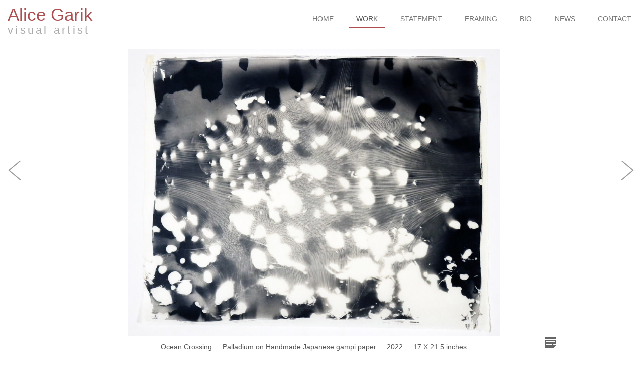

--- FILE ---
content_type: text/html; charset=UTF-8
request_url: https://www.alicegarik.com/work/ocean-crossing/
body_size: 13883
content:
    <!DOCTYPE html>
<html lang="en">
  <head>
    <meta charset="utf-8">
    <meta http-equiv="X-UA-Compatible" content="IE=edge">
    <meta name="viewport" content="width=device-width, initial-scale=1">
    <link rel="icon" href="favicon.ico">

	<title>Camera-less palladium print of seaweed shows ocean waves.</title>  

    <!-- Bootstrap core CSS -->
    <link href="https://www.alicegarik.com/wp-content/themes/agarik/css/bootstrap.min.css" rel="stylesheet">

    <!-- IE10 viewport hack for Surface/desktop Windows 8 bug -->
    <link href="https://www.alicegarik.com/wp-content/themes/agarik/assets/css/ie10-viewport-bug-workaround.css" rel="stylesheet">

    <link href="https://www.alicegarik.com/wp-content/themes/agarik/css/global.css" rel="stylesheet">
<link href="https://fonts.googleapis.com/css?family=Source+Sans+Pro:300,400,400i,600" rel="stylesheet">



 <!-- Global site tag (gtag.js) - Google Analytics includes GA4 -->
<script async src="https://www.googletagmanager.com/gtag/js?id=UA-128415353-2"></script>
<script>
  window.dataLayer = window.dataLayer || [];
  function gtag(){dataLayer.push(arguments);}
  gtag('js', new Date());

  gtag('config', 'UA-128415353-2');
</script>



    <meta name='robots' content='index, follow, max-image-preview:large, max-snippet:-1, max-video-preview:-1' />
	<style>img:is([sizes="auto" i], [sizes^="auto," i]) { contain-intrinsic-size: 3000px 1500px }</style>
	
	<!-- This site is optimized with the Yoast SEO plugin v26.7 - https://yoast.com/wordpress/plugins/seo/ -->
	<meta name="description" content="Camera-less palladium print of the details of seaweed articulates the movement of the ocean and stands in for the ocean." />
	<link rel="canonical" href="https://www.alicegarik.com/work/ocean-crossing/" />
	<meta property="og:locale" content="en_US" />
	<meta property="og:type" content="article" />
	<meta property="og:title" content="Camera-less palladium print of seaweed shows ocean waves." />
	<meta property="og:description" content="Camera-less palladium print of the details of seaweed articulates the movement of the ocean and stands in for the ocean." />
	<meta property="og:url" content="https://www.alicegarik.com/work/ocean-crossing/" />
	<meta property="og:site_name" content="Alice Garik" />
	<meta property="article:modified_time" content="2024-09-10T18:41:33+00:00" />
	<meta property="og:image" content="https://www.alicegarik.com/wp-content/uploads/2023/01/Ocean-Crossing.jpg" />
	<meta property="og:image:width" content="1500" />
	<meta property="og:image:height" content="1153" />
	<meta property="og:image:type" content="image/jpeg" />
	<meta name="twitter:card" content="summary_large_image" />
	<meta name="twitter:label1" content="Est. reading time" />
	<meta name="twitter:data1" content="1 minute" />
	<script type="application/ld+json" class="yoast-schema-graph">{"@context":"https://schema.org","@graph":[{"@type":"WebPage","@id":"https://www.alicegarik.com/work/ocean-crossing/","url":"https://www.alicegarik.com/work/ocean-crossing/","name":"Camera-less palladium print of seaweed shows ocean waves.","isPartOf":{"@id":"https://www.alicegarik.com/#website"},"primaryImageOfPage":{"@id":"https://www.alicegarik.com/work/ocean-crossing/#primaryimage"},"image":{"@id":"https://www.alicegarik.com/work/ocean-crossing/#primaryimage"},"thumbnailUrl":"https://www.alicegarik.com/wp-content/uploads/2023/01/Ocean-Crossing.jpg","datePublished":"2023-01-03T20:05:49+00:00","dateModified":"2024-09-10T18:41:33+00:00","description":"Camera-less palladium print of the details of seaweed articulates the movement of the ocean and stands in for the ocean.","breadcrumb":{"@id":"https://www.alicegarik.com/work/ocean-crossing/#breadcrumb"},"inLanguage":"en-US","potentialAction":[{"@type":"ReadAction","target":["https://www.alicegarik.com/work/ocean-crossing/"]}]},{"@type":"ImageObject","inLanguage":"en-US","@id":"https://www.alicegarik.com/work/ocean-crossing/#primaryimage","url":"https://www.alicegarik.com/wp-content/uploads/2023/01/Ocean-Crossing.jpg","contentUrl":"https://www.alicegarik.com/wp-content/uploads/2023/01/Ocean-Crossing.jpg","width":1500,"height":1153,"caption":"Camera-less articulation of seaweed mimics the textures of the ocean."},{"@type":"BreadcrumbList","@id":"https://www.alicegarik.com/work/ocean-crossing/#breadcrumb","itemListElement":[{"@type":"ListItem","position":1,"name":"Home","item":"https://www.alicegarik.com/"},{"@type":"ListItem","position":2,"name":"Ocean Crossing"}]},{"@type":"WebSite","@id":"https://www.alicegarik.com/#website","url":"https://www.alicegarik.com/","name":"Alice Garik","description":"Visual Artist","potentialAction":[{"@type":"SearchAction","target":{"@type":"EntryPoint","urlTemplate":"https://www.alicegarik.com/?s={search_term_string}"},"query-input":{"@type":"PropertyValueSpecification","valueRequired":true,"valueName":"search_term_string"}}],"inLanguage":"en-US"}]}</script>
	<!-- / Yoast SEO plugin. -->


<script type="text/javascript">
/* <![CDATA[ */
window._wpemojiSettings = {"baseUrl":"https:\/\/s.w.org\/images\/core\/emoji\/16.0.1\/72x72\/","ext":".png","svgUrl":"https:\/\/s.w.org\/images\/core\/emoji\/16.0.1\/svg\/","svgExt":".svg","source":{"concatemoji":"https:\/\/www.alicegarik.com\/wp-includes\/js\/wp-emoji-release.min.js?ver=6.8.3"}};
/*! This file is auto-generated */
!function(s,n){var o,i,e;function c(e){try{var t={supportTests:e,timestamp:(new Date).valueOf()};sessionStorage.setItem(o,JSON.stringify(t))}catch(e){}}function p(e,t,n){e.clearRect(0,0,e.canvas.width,e.canvas.height),e.fillText(t,0,0);var t=new Uint32Array(e.getImageData(0,0,e.canvas.width,e.canvas.height).data),a=(e.clearRect(0,0,e.canvas.width,e.canvas.height),e.fillText(n,0,0),new Uint32Array(e.getImageData(0,0,e.canvas.width,e.canvas.height).data));return t.every(function(e,t){return e===a[t]})}function u(e,t){e.clearRect(0,0,e.canvas.width,e.canvas.height),e.fillText(t,0,0);for(var n=e.getImageData(16,16,1,1),a=0;a<n.data.length;a++)if(0!==n.data[a])return!1;return!0}function f(e,t,n,a){switch(t){case"flag":return n(e,"\ud83c\udff3\ufe0f\u200d\u26a7\ufe0f","\ud83c\udff3\ufe0f\u200b\u26a7\ufe0f")?!1:!n(e,"\ud83c\udde8\ud83c\uddf6","\ud83c\udde8\u200b\ud83c\uddf6")&&!n(e,"\ud83c\udff4\udb40\udc67\udb40\udc62\udb40\udc65\udb40\udc6e\udb40\udc67\udb40\udc7f","\ud83c\udff4\u200b\udb40\udc67\u200b\udb40\udc62\u200b\udb40\udc65\u200b\udb40\udc6e\u200b\udb40\udc67\u200b\udb40\udc7f");case"emoji":return!a(e,"\ud83e\udedf")}return!1}function g(e,t,n,a){var r="undefined"!=typeof WorkerGlobalScope&&self instanceof WorkerGlobalScope?new OffscreenCanvas(300,150):s.createElement("canvas"),o=r.getContext("2d",{willReadFrequently:!0}),i=(o.textBaseline="top",o.font="600 32px Arial",{});return e.forEach(function(e){i[e]=t(o,e,n,a)}),i}function t(e){var t=s.createElement("script");t.src=e,t.defer=!0,s.head.appendChild(t)}"undefined"!=typeof Promise&&(o="wpEmojiSettingsSupports",i=["flag","emoji"],n.supports={everything:!0,everythingExceptFlag:!0},e=new Promise(function(e){s.addEventListener("DOMContentLoaded",e,{once:!0})}),new Promise(function(t){var n=function(){try{var e=JSON.parse(sessionStorage.getItem(o));if("object"==typeof e&&"number"==typeof e.timestamp&&(new Date).valueOf()<e.timestamp+604800&&"object"==typeof e.supportTests)return e.supportTests}catch(e){}return null}();if(!n){if("undefined"!=typeof Worker&&"undefined"!=typeof OffscreenCanvas&&"undefined"!=typeof URL&&URL.createObjectURL&&"undefined"!=typeof Blob)try{var e="postMessage("+g.toString()+"("+[JSON.stringify(i),f.toString(),p.toString(),u.toString()].join(",")+"));",a=new Blob([e],{type:"text/javascript"}),r=new Worker(URL.createObjectURL(a),{name:"wpTestEmojiSupports"});return void(r.onmessage=function(e){c(n=e.data),r.terminate(),t(n)})}catch(e){}c(n=g(i,f,p,u))}t(n)}).then(function(e){for(var t in e)n.supports[t]=e[t],n.supports.everything=n.supports.everything&&n.supports[t],"flag"!==t&&(n.supports.everythingExceptFlag=n.supports.everythingExceptFlag&&n.supports[t]);n.supports.everythingExceptFlag=n.supports.everythingExceptFlag&&!n.supports.flag,n.DOMReady=!1,n.readyCallback=function(){n.DOMReady=!0}}).then(function(){return e}).then(function(){var e;n.supports.everything||(n.readyCallback(),(e=n.source||{}).concatemoji?t(e.concatemoji):e.wpemoji&&e.twemoji&&(t(e.twemoji),t(e.wpemoji)))}))}((window,document),window._wpemojiSettings);
/* ]]> */
</script>
<link rel='stylesheet' id='sbi_styles-css' href='https://www.alicegarik.com/wp-content/plugins/instagram-feed/css/sbi-styles.min.css?ver=6.10.0' type='text/css' media='all' />
<style id='wp-emoji-styles-inline-css' type='text/css'>

	img.wp-smiley, img.emoji {
		display: inline !important;
		border: none !important;
		box-shadow: none !important;
		height: 1em !important;
		width: 1em !important;
		margin: 0 0.07em !important;
		vertical-align: -0.1em !important;
		background: none !important;
		padding: 0 !important;
	}
</style>
<link rel='stylesheet' id='wp-block-library-css' href='https://www.alicegarik.com/wp-includes/css/dist/block-library/style.min.css?ver=6.8.3' type='text/css' media='all' />
<style id='classic-theme-styles-inline-css' type='text/css'>
/*! This file is auto-generated */
.wp-block-button__link{color:#fff;background-color:#32373c;border-radius:9999px;box-shadow:none;text-decoration:none;padding:calc(.667em + 2px) calc(1.333em + 2px);font-size:1.125em}.wp-block-file__button{background:#32373c;color:#fff;text-decoration:none}
</style>
<style id='global-styles-inline-css' type='text/css'>
:root{--wp--preset--aspect-ratio--square: 1;--wp--preset--aspect-ratio--4-3: 4/3;--wp--preset--aspect-ratio--3-4: 3/4;--wp--preset--aspect-ratio--3-2: 3/2;--wp--preset--aspect-ratio--2-3: 2/3;--wp--preset--aspect-ratio--16-9: 16/9;--wp--preset--aspect-ratio--9-16: 9/16;--wp--preset--color--black: #000000;--wp--preset--color--cyan-bluish-gray: #abb8c3;--wp--preset--color--white: #ffffff;--wp--preset--color--pale-pink: #f78da7;--wp--preset--color--vivid-red: #cf2e2e;--wp--preset--color--luminous-vivid-orange: #ff6900;--wp--preset--color--luminous-vivid-amber: #fcb900;--wp--preset--color--light-green-cyan: #7bdcb5;--wp--preset--color--vivid-green-cyan: #00d084;--wp--preset--color--pale-cyan-blue: #8ed1fc;--wp--preset--color--vivid-cyan-blue: #0693e3;--wp--preset--color--vivid-purple: #9b51e0;--wp--preset--gradient--vivid-cyan-blue-to-vivid-purple: linear-gradient(135deg,rgba(6,147,227,1) 0%,rgb(155,81,224) 100%);--wp--preset--gradient--light-green-cyan-to-vivid-green-cyan: linear-gradient(135deg,rgb(122,220,180) 0%,rgb(0,208,130) 100%);--wp--preset--gradient--luminous-vivid-amber-to-luminous-vivid-orange: linear-gradient(135deg,rgba(252,185,0,1) 0%,rgba(255,105,0,1) 100%);--wp--preset--gradient--luminous-vivid-orange-to-vivid-red: linear-gradient(135deg,rgba(255,105,0,1) 0%,rgb(207,46,46) 100%);--wp--preset--gradient--very-light-gray-to-cyan-bluish-gray: linear-gradient(135deg,rgb(238,238,238) 0%,rgb(169,184,195) 100%);--wp--preset--gradient--cool-to-warm-spectrum: linear-gradient(135deg,rgb(74,234,220) 0%,rgb(151,120,209) 20%,rgb(207,42,186) 40%,rgb(238,44,130) 60%,rgb(251,105,98) 80%,rgb(254,248,76) 100%);--wp--preset--gradient--blush-light-purple: linear-gradient(135deg,rgb(255,206,236) 0%,rgb(152,150,240) 100%);--wp--preset--gradient--blush-bordeaux: linear-gradient(135deg,rgb(254,205,165) 0%,rgb(254,45,45) 50%,rgb(107,0,62) 100%);--wp--preset--gradient--luminous-dusk: linear-gradient(135deg,rgb(255,203,112) 0%,rgb(199,81,192) 50%,rgb(65,88,208) 100%);--wp--preset--gradient--pale-ocean: linear-gradient(135deg,rgb(255,245,203) 0%,rgb(182,227,212) 50%,rgb(51,167,181) 100%);--wp--preset--gradient--electric-grass: linear-gradient(135deg,rgb(202,248,128) 0%,rgb(113,206,126) 100%);--wp--preset--gradient--midnight: linear-gradient(135deg,rgb(2,3,129) 0%,rgb(40,116,252) 100%);--wp--preset--font-size--small: 13px;--wp--preset--font-size--medium: 20px;--wp--preset--font-size--large: 36px;--wp--preset--font-size--x-large: 42px;--wp--preset--spacing--20: 0.44rem;--wp--preset--spacing--30: 0.67rem;--wp--preset--spacing--40: 1rem;--wp--preset--spacing--50: 1.5rem;--wp--preset--spacing--60: 2.25rem;--wp--preset--spacing--70: 3.38rem;--wp--preset--spacing--80: 5.06rem;--wp--preset--shadow--natural: 6px 6px 9px rgba(0, 0, 0, 0.2);--wp--preset--shadow--deep: 12px 12px 50px rgba(0, 0, 0, 0.4);--wp--preset--shadow--sharp: 6px 6px 0px rgba(0, 0, 0, 0.2);--wp--preset--shadow--outlined: 6px 6px 0px -3px rgba(255, 255, 255, 1), 6px 6px rgba(0, 0, 0, 1);--wp--preset--shadow--crisp: 6px 6px 0px rgba(0, 0, 0, 1);}:where(.is-layout-flex){gap: 0.5em;}:where(.is-layout-grid){gap: 0.5em;}body .is-layout-flex{display: flex;}.is-layout-flex{flex-wrap: wrap;align-items: center;}.is-layout-flex > :is(*, div){margin: 0;}body .is-layout-grid{display: grid;}.is-layout-grid > :is(*, div){margin: 0;}:where(.wp-block-columns.is-layout-flex){gap: 2em;}:where(.wp-block-columns.is-layout-grid){gap: 2em;}:where(.wp-block-post-template.is-layout-flex){gap: 1.25em;}:where(.wp-block-post-template.is-layout-grid){gap: 1.25em;}.has-black-color{color: var(--wp--preset--color--black) !important;}.has-cyan-bluish-gray-color{color: var(--wp--preset--color--cyan-bluish-gray) !important;}.has-white-color{color: var(--wp--preset--color--white) !important;}.has-pale-pink-color{color: var(--wp--preset--color--pale-pink) !important;}.has-vivid-red-color{color: var(--wp--preset--color--vivid-red) !important;}.has-luminous-vivid-orange-color{color: var(--wp--preset--color--luminous-vivid-orange) !important;}.has-luminous-vivid-amber-color{color: var(--wp--preset--color--luminous-vivid-amber) !important;}.has-light-green-cyan-color{color: var(--wp--preset--color--light-green-cyan) !important;}.has-vivid-green-cyan-color{color: var(--wp--preset--color--vivid-green-cyan) !important;}.has-pale-cyan-blue-color{color: var(--wp--preset--color--pale-cyan-blue) !important;}.has-vivid-cyan-blue-color{color: var(--wp--preset--color--vivid-cyan-blue) !important;}.has-vivid-purple-color{color: var(--wp--preset--color--vivid-purple) !important;}.has-black-background-color{background-color: var(--wp--preset--color--black) !important;}.has-cyan-bluish-gray-background-color{background-color: var(--wp--preset--color--cyan-bluish-gray) !important;}.has-white-background-color{background-color: var(--wp--preset--color--white) !important;}.has-pale-pink-background-color{background-color: var(--wp--preset--color--pale-pink) !important;}.has-vivid-red-background-color{background-color: var(--wp--preset--color--vivid-red) !important;}.has-luminous-vivid-orange-background-color{background-color: var(--wp--preset--color--luminous-vivid-orange) !important;}.has-luminous-vivid-amber-background-color{background-color: var(--wp--preset--color--luminous-vivid-amber) !important;}.has-light-green-cyan-background-color{background-color: var(--wp--preset--color--light-green-cyan) !important;}.has-vivid-green-cyan-background-color{background-color: var(--wp--preset--color--vivid-green-cyan) !important;}.has-pale-cyan-blue-background-color{background-color: var(--wp--preset--color--pale-cyan-blue) !important;}.has-vivid-cyan-blue-background-color{background-color: var(--wp--preset--color--vivid-cyan-blue) !important;}.has-vivid-purple-background-color{background-color: var(--wp--preset--color--vivid-purple) !important;}.has-black-border-color{border-color: var(--wp--preset--color--black) !important;}.has-cyan-bluish-gray-border-color{border-color: var(--wp--preset--color--cyan-bluish-gray) !important;}.has-white-border-color{border-color: var(--wp--preset--color--white) !important;}.has-pale-pink-border-color{border-color: var(--wp--preset--color--pale-pink) !important;}.has-vivid-red-border-color{border-color: var(--wp--preset--color--vivid-red) !important;}.has-luminous-vivid-orange-border-color{border-color: var(--wp--preset--color--luminous-vivid-orange) !important;}.has-luminous-vivid-amber-border-color{border-color: var(--wp--preset--color--luminous-vivid-amber) !important;}.has-light-green-cyan-border-color{border-color: var(--wp--preset--color--light-green-cyan) !important;}.has-vivid-green-cyan-border-color{border-color: var(--wp--preset--color--vivid-green-cyan) !important;}.has-pale-cyan-blue-border-color{border-color: var(--wp--preset--color--pale-cyan-blue) !important;}.has-vivid-cyan-blue-border-color{border-color: var(--wp--preset--color--vivid-cyan-blue) !important;}.has-vivid-purple-border-color{border-color: var(--wp--preset--color--vivid-purple) !important;}.has-vivid-cyan-blue-to-vivid-purple-gradient-background{background: var(--wp--preset--gradient--vivid-cyan-blue-to-vivid-purple) !important;}.has-light-green-cyan-to-vivid-green-cyan-gradient-background{background: var(--wp--preset--gradient--light-green-cyan-to-vivid-green-cyan) !important;}.has-luminous-vivid-amber-to-luminous-vivid-orange-gradient-background{background: var(--wp--preset--gradient--luminous-vivid-amber-to-luminous-vivid-orange) !important;}.has-luminous-vivid-orange-to-vivid-red-gradient-background{background: var(--wp--preset--gradient--luminous-vivid-orange-to-vivid-red) !important;}.has-very-light-gray-to-cyan-bluish-gray-gradient-background{background: var(--wp--preset--gradient--very-light-gray-to-cyan-bluish-gray) !important;}.has-cool-to-warm-spectrum-gradient-background{background: var(--wp--preset--gradient--cool-to-warm-spectrum) !important;}.has-blush-light-purple-gradient-background{background: var(--wp--preset--gradient--blush-light-purple) !important;}.has-blush-bordeaux-gradient-background{background: var(--wp--preset--gradient--blush-bordeaux) !important;}.has-luminous-dusk-gradient-background{background: var(--wp--preset--gradient--luminous-dusk) !important;}.has-pale-ocean-gradient-background{background: var(--wp--preset--gradient--pale-ocean) !important;}.has-electric-grass-gradient-background{background: var(--wp--preset--gradient--electric-grass) !important;}.has-midnight-gradient-background{background: var(--wp--preset--gradient--midnight) !important;}.has-small-font-size{font-size: var(--wp--preset--font-size--small) !important;}.has-medium-font-size{font-size: var(--wp--preset--font-size--medium) !important;}.has-large-font-size{font-size: var(--wp--preset--font-size--large) !important;}.has-x-large-font-size{font-size: var(--wp--preset--font-size--x-large) !important;}
:where(.wp-block-post-template.is-layout-flex){gap: 1.25em;}:where(.wp-block-post-template.is-layout-grid){gap: 1.25em;}
:where(.wp-block-columns.is-layout-flex){gap: 2em;}:where(.wp-block-columns.is-layout-grid){gap: 2em;}
:root :where(.wp-block-pullquote){font-size: 1.5em;line-height: 1.6;}
</style>
<script type="text/javascript" src="https://www.alicegarik.com/wp-includes/js/jquery/jquery.min.js?ver=3.7.1" id="jquery-core-js"></script>
<script type="text/javascript" src="https://www.alicegarik.com/wp-includes/js/jquery/jquery-migrate.min.js?ver=3.4.1" id="jquery-migrate-js"></script>
<script type="text/javascript" src="https://www.alicegarik.com/wp-content/themes/agarik/js/custom.js?ver=6.8.3" id="custom-js"></script>
<link rel="https://api.w.org/" href="https://www.alicegarik.com/wp-json/" /><link rel="EditURI" type="application/rsd+xml" title="RSD" href="https://www.alicegarik.com/xmlrpc.php?rsd" />
<meta name="generator" content="WordPress 6.8.3" />
<link rel='shortlink' href='https://www.alicegarik.com/?p=1288' />
<link rel="alternate" title="oEmbed (JSON)" type="application/json+oembed" href="https://www.alicegarik.com/wp-json/oembed/1.0/embed?url=https%3A%2F%2Fwww.alicegarik.com%2Fwork%2Focean-crossing%2F" />
<link rel="alternate" title="oEmbed (XML)" type="text/xml+oembed" href="https://www.alicegarik.com/wp-json/oembed/1.0/embed?url=https%3A%2F%2Fwww.alicegarik.com%2Fwork%2Focean-crossing%2F&#038;format=xml" />

  </head>
<!-- NAVBAR
================================================== -->
  <body class="wp-singular work-template-default single single-work postid-1288 wp-theme-agarik page-ocean-crossing">
    <div class="navbar-wrapper">
      <div class=" container container-fluid">

        <nav class="navbar navbar-default navbar-static-top custom">
  
            <div class="navbar-header">
              <button type="button" class="navbar-toggle collapsed" data-toggle="collapse" data-target="#navbar" aria-expanded="false" aria-controls="navbar">
                <span class="sr-only">Toggle navigation</span>
                <span class="icon-bar"></span>
                <span class="icon-bar"></span>
                <span class="icon-bar"></span>
              </button>
              <h2 class="siteTitle"><a class="header_logo_link" href="https://www.alicegarik.com">
             
              	Alice Garik</a>              	              	
              </h2>
              <p class="tagline">visual artist</p>
            </div>
			
			<div id="navmenu">
			
			<div class="menu-main-navigation-container"><ul id="menu-main-navigation" class="navbar-nav"><li id='menu-item-24' class='menu-item-24 menu-item menu-item-type-post_type menu-item-object-page menu-item-home'><a href="https://www.alicegarik.com/">Home</a></li>
<li id='menu-item-274' class='menu-item-274 menu-item menu-item-type-custom menu-item-object-custom'><span class="work-menu-item">WORK</span><ul class="current-menu-item sub-menu level-2"><li class=' menu-item menu-item-type-custom menu-item-object-custom'><a href='https://www.alicegarik.com/work/danae/'>Eco-Feminism</a><ul class="sub-menu level-3"><li class=' menu-item menu-item-type-custom menu-item-object-custom menu_thumb'><a href='https://www.alicegarik.com/work/danae/'>THE PEONY:  BEAUTY & POWER<img width="100" height="100" src="https://www.alicegarik.com/wp-content/uploads/2025/11/Danae-100x100.jpg" class="menu-thumbnail" alt="Palladium diptych of a woman showered with gold as pollen of a peony. The stamen of the peony are enlarged in both prints of the diptych. The peony flower gave women medicine and empowered them with prestige." style="vertical-align:middle;margin-left:10px;border:1px solid #ad4f50;" decoding="async" /></a><li class=' menu-item menu-item-type-custom menu-item-object-custom menu_thumb'><a href='https://www.alicegarik.com/work/image-of-serpent-dragon-with-roots-to-flourish/'>Roots to Flourish<img width="44" height="44" src="https://www.alicegarik.com/wp-content/uploads/2024/01/Serpent-Roots-44x44.jpg" class="menu-thumbnail" alt="This surreal palladium print features a tattooed back with a detailed serpent-dragon, its scales and coils intricately etched onto the skin. The dragon&#039;s body is overlaid with a network of tangled roots, merging with the human form in an ethereal, surreal composition. The work evokes themes of transformation, interconnectedness, and Eastern philosophy, referencing mythology, tattoo culture and the Five Elements philosophy. This work suggests a visual meditation on grounding, resilience, and vitality, blurring the boundaries between body, myth, and nature." style="vertical-align:middle;margin-left:10px;border:1px solid #ad4f50;" decoding="async" /></a><li class=' menu-item menu-item-type-custom menu-item-object-custom menu_thumb'><a href='https://www.alicegarik.com/work/chimera-or-breathe-our-interdependence-on-trees-for-the-oxygen-we-breath/'>Can We Breathe?<img width="44" height="44" src="https://www.alicegarik.com/wp-content/uploads/2021/05/Breath-44x44.jpg" class="menu-thumbnail" alt="Palladium print of abstract photographic collage of a woman&#039;s legs supporting a newborn baby surrounded by blossoming oak leaves in palladium painted with red and green pearlescent watercolor is about our interdependence with trees. We breathe oxygen which trees release during photosynthesis and release carbon dioxide which the trees take in for their own nourishment." style="vertical-align:middle;margin-left:10px;border:1px solid #ad4f50;" decoding="async" /></a><li class=' menu-item menu-item-type-custom menu-item-object-custom menu_thumb'><a href='https://www.alicegarik.com/work/nesting-in-our-ecosystem/'>Nesting in Our Ecosystem<img width="44" height="44" src="https://www.alicegarik.com/wp-content/uploads/2019/12/Nesting-a-Serpent-by-Alice-Garik-44x44.jpg" class="menu-thumbnail" alt="A tattooed serpent rests on a nest of twigs. The twigs symbolize the microbial ecosystem we live in and that our bodies extend beyond our skin." style="vertical-align:middle;margin-left:10px;border:1px solid #ad4f50;" decoding="async" /></a><li class=' menu-item menu-item-type-custom menu-item-object-custom menu_thumb'><a href='https://www.alicegarik.com/work/go-no-further-2/'>Go No Further<img width="44" height="44" src="https://www.alicegarik.com/wp-content/uploads/2023/03/Go-No-Further-44x44.jpg" class="menu-thumbnail" alt="Go No Further is implied by the barbed wire tattoos on her wrists. I added rose petals with thorns piercing to add to this mesage." style="vertical-align:middle;margin-left:10px;border:1px solid #ad4f50;" decoding="async" /></a><li class=' menu-item menu-item-type-custom menu-item-object-custom menu_thumb'><a href='https://www.alicegarik.com/work/daphnes-flight-tattoo-of-daphne-based-on-berninis-sculpture/'>Daphne's Flight<img width="44" height="44" src="https://www.alicegarik.com/wp-content/uploads/2025/03/Daphne-Flees-44x44.jpg" class="menu-thumbnail" alt="A palladium diptych with a woman having a tattoo of Daphne as she flees Apollo. The intense painted forms on the palladium print are reds and gold to indicate her expression of fear and the quickness of her movements." style="vertical-align:middle;margin-left:10px;border:1px solid #ad4f50;" decoding="async" /></a><li class=' menu-item menu-item-type-custom menu-item-object-custom menu_thumb'><a href='https://www.alicegarik.com/work/woman-life-freedom/'>Woman.Life.Freedom<img width="44" height="44" src="https://www.alicegarik.com/wp-content/uploads/2023/02/Women.Life_.Freedom-44x44.jpg" class="menu-thumbnail" alt="This work with her hand intertwined with a snake skin collaged with a red painted Iris is an offering for the women of Iran who are in revolt for their human rights." style="vertical-align:middle;margin-left:10px;border:1px solid #ad4f50;" decoding="async" /></a><li class=' menu-item menu-item-type-custom menu-item-object-custom menu_thumb'><a href='https://www.alicegarik.com/work/creating-and-nurturing/'>Creating and Nurturing<img width="44" height="44" src="https://www.alicegarik.com/wp-content/uploads/2019/08/Serpents-Flight-by-Alice-Garik-44x44.jpg" class="menu-thumbnail" alt="Dandelion seeds are dispersing and fly as if they had wings. They intersect the tattooed serpent-dragon to symbolize our ability to create and nurture." style="vertical-align:middle;margin-left:10px;border:1px solid #ad4f50;" decoding="async" /></a><li class=' menu-item menu-item-type-custom menu-item-object-custom menu_thumb'><a href='https://www.alicegarik.com/work/our-bodies-2-supporting-women-and-their-control-of-their-bodies/'>Our Bodies<img width="44" height="44" src="https://www.alicegarik.com/wp-content/uploads/2023/03/For-Our-Bodies-44x44.jpg" class="menu-thumbnail" alt="Work made as an offering to all women who will suffer as a result of the Dobbs Decision that affects women&#039;s rights." style="vertical-align:middle;margin-left:10px;border:1px solid #ad4f50;" decoding="async" /></a><li class=' menu-item menu-item-type-custom menu-item-object-custom menu_thumb'><a href='https://www.alicegarik.com/work/iris-installation/'>Iris Installation<img width="44" height="44" src="https://www.alicegarik.com/wp-content/uploads/2022/01/Iris-Installation-44x44.jpg" class="menu-thumbnail" alt="This set of four palladium prints on Japanese gampi paper uses negatives I have created of Iris flowers with figurative works of a woman surrounded by flowers. The flowers and the woman&#039;s body are abstracted to show the similarities in the forms. We and natural objects can exist in harmony." style="vertical-align:middle;margin-left:10px;border:1px solid #ad4f50;" decoding="async" /></a><li class=' menu-item menu-item-type-custom menu-item-object-custom menu_thumb'><a href='https://www.alicegarik.com/work/the-power-of-her-gaze-2/'>The Power of Her Gaze<img width="44" height="44" src="https://www.alicegarik.com/wp-content/uploads/2023/04/Odalisque-Meets-Mantis-44x44.jpg" class="menu-thumbnail" alt="A woman&#039;s tattoo seems to gaze at a praying mantis for her empowerment. Female praying mantis are dominant in their species." style="vertical-align:middle;margin-left:10px;border:1px solid #ad4f50;" decoding="async" /></a><li class=' menu-item menu-item-type-custom menu-item-object-custom menu_thumb'><a href='https://www.alicegarik.com/work/butterfly-diptych-3/'>Butterfly Diptych<img width="44" height="44" src="https://www.alicegarik.com/wp-content/uploads/2021/05/Butterfly-Diptych-44x44.jpg" class="menu-thumbnail" alt="Diptych with eyes within a butterfly wing searching for connections to butterflies across time, memory and the present." style="vertical-align:middle;margin-left:10px;border:1px solid #ad4f50;" decoding="async" /></a><li class=' menu-item menu-item-type-custom menu-item-object-custom menu_thumb'><a href='https://www.alicegarik.com/work/kneel-for-butterflies-and-flowers/'>Kneel for Butterflies and Flowers<img width="44" height="44" src="https://www.alicegarik.com/wp-content/uploads/2021/03/Kneel-for-Butterflies-Flowers-1-44x44.jpg" class="menu-thumbnail" alt="Eco-feminist collage of a woman kneeling within the embrace of butterfly wings and floral designs" style="vertical-align:middle;margin-left:10px;border:1px solid #ad4f50;" decoding="async" /></a></ul></li><li class=' menu-item menu-item-type-custom menu-item-object-custom'><a href='https://www.alicegarik.com/work/sea_serpent_stars-3/'>Fauna</a><ul class="sub-menu level-3"><li class=' menu-item menu-item-type-custom menu-item-object-custom menu_thumb'><a href='https://www.alicegarik.com/work/sea_serpent_stars-3/'>SEA_SERPENT_STARS<img width="100" height="100" src="https://www.alicegarik.com/wp-content/uploads/2025/11/Sea_Serpent_Stars-1-100x100.jpg" class="menu-thumbnail" alt="This surreal triptych references the occult practice of metamorphosis with her hand transforming into a serpent." style="vertical-align:middle;margin-left:10px;border:1px solid #ad4f50;" decoding="async" /></a><li class=' menu-item menu-item-type-custom menu-item-object-custom menu_thumb'><a href='https://www.alicegarik.com/work/snake-circle/'>Snake-Circle<img width="44" height="44" src="https://www.alicegarik.com/wp-content/uploads/2022/06/Snake-Circle-44x44.jpg" class="menu-thumbnail" alt="A hand and snake are forming a circle symbolizing an uroboros which is used to image wholeness and infinity. The hand seems to be grasping toward this wholeness." style="vertical-align:middle;margin-left:10px;border:1px solid #ad4f50;" decoding="async" /></a><li class=' menu-item menu-item-type-custom menu-item-object-custom menu_thumb'><a href='https://www.alicegarik.com/work/serpents-and-rain/'>Serpents and Rain<img width="44" height="44" src="https://www.alicegarik.com/wp-content/uploads/2022/04/Serpents-and-Rain-44x44.jpg" class="menu-thumbnail" alt="In many cultures, snakes are associated with regeneration, fertility, and needed rain, particularly in dry regions of the globe." style="vertical-align:middle;margin-left:10px;border:1px solid #ad4f50;" decoding="async" /></a><li class=' menu-item menu-item-type-custom menu-item-object-custom menu_thumb'><a href='https://www.alicegarik.com/work/womans-hand-touches-dragonfly-wing/'>Dragonfly-Touch<img width="44" height="44" src="https://www.alicegarik.com/wp-content/uploads/2022/06/Dragonfly-Touch-44x44.jpg" class="menu-thumbnail" alt="abstract photographic artwork in palladium - installation of Dragonfly wings with the fingers of a woman&#039;s hand." style="vertical-align:middle;margin-left:10px;border:1px solid #ad4f50;" decoding="async" /></a><li class=' menu-item menu-item-type-custom menu-item-object-custom menu_thumb'><a href='https://www.alicegarik.com/work/fire-and-birds/'>Fire and Birds<img width="44" height="44" src="https://www.alicegarik.com/wp-content/uploads/2022/06/Fire-Birds-44x44.jpg" class="menu-thumbnail" alt="The photograph of a man&#039;s back tattooed with a bird is collaged with a skelton image of a bird&#039;s wing and the blackened images of burnt leaves. This symbolizes our connection to forest fires and their destruction of trees and killing of wildlife." style="vertical-align:middle;margin-left:10px;border:1px solid #ad4f50;" decoding="async" /></a><li class=' menu-item menu-item-type-custom menu-item-object-custom menu_thumb'><a href='https://www.alicegarik.com/work/dragonfly-wing-installation/'>Dragonfly Wing Installation<img width="44" height="44" src="https://www.alicegarik.com/wp-content/uploads/2021/10/Dragonfly-Wing-Installation-44x44.jpg" class="menu-thumbnail" alt="An installation of dragonfly wing palladium prints: from micro to macro, our world can expand." style="vertical-align:middle;margin-left:10px;border:1px solid #ad4f50;" decoding="async" /></a><li class=' menu-item menu-item-type-custom menu-item-object-custom menu_thumb'><a href='https://www.alicegarik.com/work/mantis-phoenix-rising/'>Mantis Phoenix Rising<img width="100" height="100" src="https://www.alicegarik.com/wp-content/uploads/2018/11/Mantis-Phoenix-Rising-by-Alice-Garik-100x100.jpg" class="menu-thumbnail" alt="palladium print - abstract image of a tattooed woman&#039;s body with preying mantis by Alice Garik" style="vertical-align:middle;margin-left:10px;border:1px solid #ad4f50;" decoding="async" srcset="https://www.alicegarik.com/wp-content/uploads/2018/11/Mantis-Phoenix-Rising-by-Alice-Garik-100x100.jpg 100w, https://www.alicegarik.com/wp-content/uploads/2018/11/Mantis-Phoenix-Rising-by-Alice-Garik-44x44.jpg 44w" sizes="(max-width: 100px) 100vw, 100px" /></a><li class=' menu-item menu-item-type-custom menu-item-object-custom menu_thumb'><a href='https://www.alicegarik.com/work/holding-her-nest/'>Holding Her Nest<img width="44" height="44" src="https://www.alicegarik.com/wp-content/uploads/2019/12/Holding-a-Nest-by-Alice-Garik-44x44.jpg" class="menu-thumbnail" alt="A woman&#039;s hands intermix with a bird&#039;s nest, which she appears to hold next to her heart." style="vertical-align:middle;margin-left:10px;border:1px solid #ad4f50;" decoding="async" /></a><li class=' menu-item menu-item-type-custom menu-item-object-custom menu_thumb'><a href='https://www.alicegarik.com/work/a-tattooed-spider-emerges-to-explore-the-flower-that-surrounds-her/'>Spider Emerges<img width="44" height="44" src="https://www.alicegarik.com/wp-content/uploads/2020/03/Spider-Emerges-44x44.jpg" class="menu-thumbnail" alt="" style="vertical-align:middle;margin-left:10px;border:1px solid #ad4f50;" decoding="async" srcset="https://www.alicegarik.com/wp-content/uploads/2020/03/Spider-Emerges-44x44.jpg 44w, https://www.alicegarik.com/wp-content/uploads/2020/03/Spider-Emerges-305x300.jpg 305w, https://www.alicegarik.com/wp-content/uploads/2020/03/Spider-Emerges-559x550.jpg 559w, https://www.alicegarik.com/wp-content/uploads/2020/03/Spider-Emerges-768x755.jpg 768w, https://www.alicegarik.com/wp-content/uploads/2020/03/Spider-Emerges-1041x1024.jpg 1041w, https://www.alicegarik.com/wp-content/uploads/2020/03/Spider-Emerges.jpg 1500w" sizes="(max-width: 44px) 100vw, 44px" /></a><li class=' menu-item menu-item-type-custom menu-item-object-custom menu_thumb'><a href='https://www.alicegarik.com/work/bird-and-snake/'>Bird and Snake<img width="44" height="44" src="https://www.alicegarik.com/wp-content/uploads/2019/05/Bird-and-Snake-copy-44x44.jpg" class="menu-thumbnail" alt="A shed snake skin divides this tattoed man&#039;s back. His back has a bird and snake." style="vertical-align:middle;margin-left:10px;border:1px solid #ad4f50;" decoding="async" /></a></ul></li><li class=' menu-item menu-item-type-custom menu-item-object-custom'><a href='https://www.alicegarik.com/work/orchid-myth-and-reality/'>Flora</a><ul class="sub-menu level-3"><li class=' menu-item menu-item-type-custom menu-item-object-custom menu_thumb'><a href='https://www.alicegarik.com/work/orchid-myth-and-reality/'>ORCHID:  RESILIENCE, MYTH and REALITY<img width="100" height="100" src="https://www.alicegarik.com/wp-content/uploads/2025/11/Peering-100x100.jpg" class="menu-thumbnail" alt="Myth and reality mix in this palladium diptych of a girl peering behind an orchid. Orchids have been known for centuries in North America for their healing properties, first by Native American peoples and later by the European colonists." style="vertical-align:middle;margin-left:10px;border:1px solid #ad4f50;" decoding="async" /></a><li class=' menu-item menu-item-type-custom menu-item-object-custom menu_thumb'><a href='https://www.alicegarik.com/work/a-womans-powers/'>Women's Powers<img width="100" height="100" src="https://www.alicegarik.com/wp-content/uploads/2025/11/Moonlit-Peony-100x100.jpg" class="menu-thumbnail" alt="A woman immersed in a peony blossom. The peony is associated with ideas about women&#039;s powers." style="vertical-align:middle;margin-left:10px;border:1px solid #ad4f50;" decoding="async" /></a><li class=' menu-item menu-item-type-custom menu-item-object-custom menu_thumb'><a href='https://www.alicegarik.com/work/iris-geometry/'>Iris Geometry<img width="44" height="44" src="https://www.alicegarik.com/wp-content/uploads/2024/01/Iris-Triangle-44x44.jpg" class="menu-thumbnail" alt="Dramatic black triangle seems to pierce the petal beneath in this print of an Iris." style="vertical-align:middle;margin-left:10px;border:1px solid #ad4f50;" decoding="async" /></a><li class=' menu-item menu-item-type-custom menu-item-object-custom menu_thumb'><a href='https://www.alicegarik.com/work/dreaming/'>Dreaming<img width="44" height="44" src="https://www.alicegarik.com/wp-content/uploads/2024/01/Dreaming-44x44.jpg" class="menu-thumbnail" alt="Dreaming describes the flow in this artwork of Iris flowers done with palladium and pearlescent watercolor." style="vertical-align:middle;margin-left:10px;border:1px solid #ad4f50;" decoding="async" /></a><li class=' menu-item menu-item-type-custom menu-item-object-custom menu_thumb'><a href='https://www.alicegarik.com/work/her-hand-seems-to-caress-a-large-iris-flower/'>Caressing an Iris<img width="44" height="44" src="https://www.alicegarik.com/wp-content/uploads/2024/01/Her-Hand-with-Iris-44x44.jpg" class="menu-thumbnail" alt="Her hand intersects the Iris flower in this surreal depiction of touching the Iris." style="vertical-align:middle;margin-left:10px;border:1px solid #ad4f50;" decoding="async" /></a><li class=' menu-item menu-item-type-custom menu-item-object-custom menu_thumb'><a href='https://www.alicegarik.com/work/flowers-give-beauty-in-this-diptych-of-a-hand-receiving-the-nectar-from-a-flower/'>Give Me Honey<img width="44" height="44" src="https://www.alicegarik.com/wp-content/uploads/2023/03/Flower-Honey-44x44.jpg" class="menu-thumbnail" alt="Her hand extends to receive. Gold flowing from and surrounding the Iris flower is a declaration of the beauty in nature that can be around us." style="vertical-align:middle;margin-left:10px;border:1px solid #ad4f50;" decoding="async" /></a><li class=' menu-item menu-item-type-custom menu-item-object-custom menu_thumb'><a href='https://www.alicegarik.com/work/flower-play/'>Flower Play<img width="44" height="44" src="https://www.alicegarik.com/wp-content/uploads/2023/01/Flower-Play-44x44.jpg" class="menu-thumbnail" alt="Flowers are always transforming-from bud to full flowering-to decay. The flow of the paint speaks to this natural phenomenon." style="vertical-align:middle;margin-left:10px;border:1px solid #ad4f50;" decoding="async" /></a><li class=' menu-item menu-item-type-custom menu-item-object-custom menu_thumb'><a href='https://www.alicegarik.com/work/broken-iris-flowers-tenderly-reach-like-grief-stricken-animals-for-comfort-and-joy/'>Iris Triptych<img width="44" height="44" src="https://www.alicegarik.com/wp-content/uploads/2022/08/Iris-Triptych-44x44.jpg" class="menu-thumbnail" alt="Broken, tenderly touching Iris flowers like grief-stricken animals." style="vertical-align:middle;margin-left:10px;border:1px solid #ad4f50;" decoding="async" /></a><li class=' menu-item menu-item-type-custom menu-item-object-custom menu_thumb'><a href='https://www.alicegarik.com/work/trembling-2/'>Trembling<img width="44" height="44" src="https://www.alicegarik.com/wp-content/uploads/2022/06/Trembling-44x44.jpg" class="menu-thumbnail" alt="This Iris reflects beauty, growth, movement and transformation." style="vertical-align:middle;margin-left:10px;border:1px solid #ad4f50;" decoding="async" /></a><li class=' menu-item menu-item-type-custom menu-item-object-custom menu_thumb'><a href='https://www.alicegarik.com/work/blossoming-oak/'>Blossoming Oak<img width="44" height="44" src="https://www.alicegarik.com/wp-content/uploads/2021/05/Oak-Blossoming-44x44.jpg" class="menu-thumbnail" alt="Oak trees blossom in the Spring." style="vertical-align:middle;margin-left:10px;border:1px solid #ad4f50;" decoding="async" /></a><li class=' menu-item menu-item-type-custom menu-item-object-custom menu_thumb'><a href='https://www.alicegarik.com/work/iris-sparks-2/'>Iris Sparks<img width="44" height="44" src="https://www.alicegarik.com/wp-content/uploads/2020/08/Iris-Sparks-44x44.jpg" class="menu-thumbnail" alt="An Iris. The beauty, fragility and vigor." style="vertical-align:middle;margin-left:10px;border:1px solid #ad4f50;" decoding="async" /></a><li class=' menu-item menu-item-type-custom menu-item-object-custom menu_thumb'><a href='https://www.alicegarik.com/work/into-the-earth/'>Into the Earth<img width="44" height="44" src="https://www.alicegarik.com/wp-content/uploads/2019/05/Into-the-Earth-copy-44x44.jpg" class="menu-thumbnail" alt="A man has his hand in moss in this graphically black and white print." style="vertical-align:middle;margin-left:10px;border:1px solid #ad4f50;" decoding="async" /></a><li class=' menu-item menu-item-type-custom menu-item-object-custom menu_thumb'><a href='https://www.alicegarik.com/work/iris-with-bird-snake/'>Iris with Bird Snake<img width="100" height="100" src="https://www.alicegarik.com/wp-content/uploads/2018/11/Iris-with-Bird-Snake-by-Alice-Garik-100x100.jpg" class="menu-thumbnail" alt="palladium print - abstract image of a bird tattoo with a snake and iris flower by Alice Garik" style="vertical-align:middle;margin-left:10px;border:1px solid #ad4f50;" decoding="async" srcset="https://www.alicegarik.com/wp-content/uploads/2018/11/Iris-with-Bird-Snake-by-Alice-Garik-100x100.jpg 100w, https://www.alicegarik.com/wp-content/uploads/2018/11/Iris-with-Bird-Snake-by-Alice-Garik-44x44.jpg 44w" sizes="(max-width: 100px) 100vw, 100px" /></a></ul></li><li class=' menu-item menu-item-type-custom menu-item-object-custom'><a href='https://www.alicegarik.com/work/sea-eye/'>Sea</a><ul class="sub-menu level-3"><li class=' menu-item menu-item-type-custom menu-item-object-custom menu_thumb'><a href='https://www.alicegarik.com/work/sea-eye/'>Sea Eye<img width="44" height="44" src="https://www.alicegarik.com/wp-content/uploads/2025/06/Sea-Eye-44x44.jpg" class="menu-thumbnail" alt="The flow of sea water that crosses her eye speaks to our origins in the ocean. A 16 X 20 inch palladium print." style="vertical-align:middle;margin-left:10px;border:1px solid #ad4f50;" decoding="async" /></a><li class=' menu-item menu-item-type-custom menu-item-object-custom menu_thumb'><a href='https://www.alicegarik.com/work/biomorphic/'>Biomorphic<img width="44" height="44" src="https://www.alicegarik.com/wp-content/uploads/2025/07/Biomorphic-44x44.jpg" class="menu-thumbnail" alt="Tattooed arm, seaweed, a shrimp claw and enlarged seaweed patterns remind us of our connections to the ocean as the source of our lives." style="vertical-align:middle;margin-left:10px;border:1px solid #ad4f50;" decoding="async" /></a><li class=' menu-item menu-item-type-custom menu-item-object-custom menu_thumb'><a href='https://www.alicegarik.com/work/swimmer/'>SWIMMER<img width="100" height="100" src="https://www.alicegarik.com/wp-content/uploads/2025/11/Swimmer-100x100.jpg" class="menu-thumbnail" alt="Referencing the occult tradition of metamorphosis, a hybrid creature emerges. His bent tattooed arm is visible above the seaweed forms that encase him. this palladium layered print is created from multiple negatives and printings." style="vertical-align:middle;margin-left:10px;border:1px solid #ad4f50;" decoding="async" /></a><li class=' menu-item menu-item-type-custom menu-item-object-custom menu_thumb'><a href='https://www.alicegarik.com/work/eyes-of-the-ocean/'>Eyes of the Ocean<img width="100" height="100" src="https://www.alicegarik.com/wp-content/uploads/2025/11/Eyes-of-Ocean-100x100.jpg" class="menu-thumbnail" alt="She looks out between an image of a hurricane and an image of seawed." style="vertical-align:middle;margin-left:10px;border:1px solid #ad4f50;" decoding="async" /></a><li class=' menu-item menu-item-type-custom menu-item-object-custom menu_thumb'><a href='https://www.alicegarik.com/work/ocean-alive-2/'>Ocean Alive<img width="100" height="100" src="https://www.alicegarik.com/wp-content/uploads/2025/11/Ocean-Alive-100x100.jpg" class="menu-thumbnail" alt="A palladium triptych looking at how we will attune to the life in the oceans in the future." style="vertical-align:middle;margin-left:10px;border:1px solid #ad4f50;" decoding="async" /></a><li class=' menu-item menu-item-type-custom menu-item-object-custom menu_thumb'><a href='https://www.alicegarik.com/work/ocean-depths-2/'>Ocean Depths<img width="100" height="100" src="https://www.alicegarik.com/wp-content/uploads/2025/11/Ocean-Depths-100x100.jpg" class="menu-thumbnail" alt="A palladium triptych exploring our bodies&#039; entanglements in the ocean." style="vertical-align:middle;margin-left:10px;border:1px solid #ad4f50;" decoding="async" /></a><li class=' menu-item menu-item-type-custom menu-item-object-custom menu_thumb'><a href='https://www.alicegarik.com/work/enter-the-ocean-2/'>Enter the Ocean<img width="44" height="44" src="https://www.alicegarik.com/wp-content/uploads/2023/08/Enter-the-Ocean-44x44.jpg" class="menu-thumbnail" alt="Holding a volute shell, she places it into the ocean." style="vertical-align:middle;margin-left:10px;border:1px solid #ad4f50;" decoding="async" /></a><li class=' menu-item menu-item-type-custom menu-item-object-custom menu_thumb'><a href='https://www.alicegarik.com/work/beneath-the-sea-2/'>Beneath the Sea<img width="44" height="44" src="https://www.alicegarik.com/wp-content/uploads/2023/08/Beneath-the-Sea-44x44.jpg" class="menu-thumbnail" alt="Our connections to the ocean are vital. The ocean is the source of life on Earth." style="vertical-align:middle;margin-left:10px;border:1px solid #ad4f50;" decoding="async" /></a><li class=' menu-item menu-item-type-custom menu-item-object-custom menu_thumb'><a href='https://www.alicegarik.com/work/cosmic-lights-2/'>Cosmic Lights<img width="44" height="44" src="https://www.alicegarik.com/wp-content/uploads/2023/02/Cosmic-Lights-44x44.jpg" class="menu-thumbnail" alt="In this quartet, light sparkles on the ocean. Wave currents can be seen in each of the four palladium prints." style="vertical-align:middle;margin-left:10px;border:1px solid #ad4f50;" decoding="async" /></a><li class=' menu-item menu-item-type-custom menu-item-object-custom menu_thumb'><a href='https://www.alicegarik.com/work/ocean-crossing/'>Ocean Crossing<img width="44" height="44" src="https://www.alicegarik.com/wp-content/uploads/2023/01/Ocean-Crossing-44x44.jpg" class="menu-thumbnail" alt="Camera-less articulation of seaweed mimics the textures of the ocean." style="vertical-align:middle;margin-left:10px;border:1px solid #ad4f50;" decoding="async" /></a><li class=' menu-item menu-item-type-custom menu-item-object-custom menu_thumb'><a href='https://www.alicegarik.com/work/blown-to-the-sea/'>Blown to the Sea<img width="44" height="44" src="https://www.alicegarik.com/wp-content/uploads/2021/10/Blown-to-the-Sea-44x44.jpg" class="menu-thumbnail" alt="An installation series depicting wind and the ocean through tattoos and seaweed." style="vertical-align:middle;margin-left:10px;border:1px solid #ad4f50;" decoding="async" /></a><li class=' menu-item menu-item-type-custom menu-item-object-custom menu_thumb'><a href='https://www.alicegarik.com/work/flowering-seas/'>Flowering Seas<img width="44" height="44" src="https://www.alicegarik.com/wp-content/uploads/2023/01/Flowering-Seas-44x44.jpg" class="menu-thumbnail" alt="Camera-less articulation of seaweed mimics the textures of the ocean." style="vertical-align:middle;margin-left:10px;border:1px solid #ad4f50;" decoding="async" /></a><li class=' menu-item menu-item-type-custom menu-item-object-custom menu_thumb'><a href='https://www.alicegarik.com/work/palladium-print-ancient-ocean/'>Palladium Print Ancient Ocean<img width="44" height="44" src="https://www.alicegarik.com/wp-content/uploads/2022/08/Crab-and-Wave-44x44.jpg" class="menu-thumbnail" alt="The wave washing back on itself reveals the ancient Horseshoe crab." style="vertical-align:middle;margin-left:10px;border:1px solid #ad4f50;" decoding="async" /></a><li class=' menu-item menu-item-type-custom menu-item-object-custom menu_thumb'><a href='https://www.alicegarik.com/work/waves-formed-from-seaweed-found-on-the-coast-of-maine/'>Waves<img width="44" height="44" src="https://www.alicegarik.com/wp-content/uploads/2019/06/Waves-by-Alice-Garik-44x44.jpg" class="menu-thumbnail" alt="Palladium print formed by the brushstrokes in a wave pattern and printed using negatives of seaweed." style="vertical-align:middle;margin-left:10px;border:1px solid #ad4f50;" decoding="async" /></a></ul></li></ul></li>
<li id='menu-item-1617' class='menu-item-1617 menu-item menu-item-type-custom menu-item-object-custom'><a href="/about-the-poetic-visual-stories-of-our-connections-to-nature/">Statement</a></li>
<li id='menu-item-1627' class='menu-item-1627 menu-item menu-item-type-post_type menu-item-object-page'><a href="https://www.alicegarik.com/framing/">Framing</a></li>
<li id='menu-item-26' class='menu-item-26 menu-item menu-item-type-post_type menu-item-object-page'><a href="https://www.alicegarik.com/bio/">Bio</a></li>
<li id='menu-item-29' class='menu-item-29 menu-item menu-item-type-post_type menu-item-object-page'><a href="https://www.alicegarik.com/news/">News</a></li>
<li id='menu-item-27' class='menu-item-27 menu-item menu-item-type-post_type menu-item-object-page'><a href="https://www.alicegarik.com/contact/">Contact</a></li>
</ul></div>								
			</div>
			
            <div id="navbar" class="navbar-collapse collapse">

                                <div class="menu-main-navigation-container"><ul id="menu-main-navigation-1" class="nav navbar-nav"><li id='menu-item-24' class='menu-item-24 menu-item menu-item-type-post_type menu-item-object-page menu-item-home'><a href="https://www.alicegarik.com/">Home</a></li>
<li id='menu-item-274' class='menu-item-274 menu-item menu-item-type-custom menu-item-object-custom'><span class="work-menu-item">WORK</span><ul class="current-menu-item sub-menu level-2"><li class=' menu-item menu-item-type-custom menu-item-object-custom'><a href='https://www.alicegarik.com/work/danae/'>Eco-Feminism</a><ul class="sub-menu level-3"><li class=' menu-item menu-item-type-custom menu-item-object-custom menu_thumb'><a href='https://www.alicegarik.com/work/danae/'>THE PEONY:  BEAUTY & POWER<img width="100" height="100" src="https://www.alicegarik.com/wp-content/uploads/2025/11/Danae-100x100.jpg" class="menu-thumbnail" alt="Palladium diptych of a woman showered with gold as pollen of a peony. The stamen of the peony are enlarged in both prints of the diptych. The peony flower gave women medicine and empowered them with prestige." style="vertical-align:middle;margin-left:10px;border:1px solid #ad4f50;" decoding="async" /></a><li class=' menu-item menu-item-type-custom menu-item-object-custom menu_thumb'><a href='https://www.alicegarik.com/work/image-of-serpent-dragon-with-roots-to-flourish/'>Roots to Flourish<img width="44" height="44" src="https://www.alicegarik.com/wp-content/uploads/2024/01/Serpent-Roots-44x44.jpg" class="menu-thumbnail" alt="This surreal palladium print features a tattooed back with a detailed serpent-dragon, its scales and coils intricately etched onto the skin. The dragon&#039;s body is overlaid with a network of tangled roots, merging with the human form in an ethereal, surreal composition. The work evokes themes of transformation, interconnectedness, and Eastern philosophy, referencing mythology, tattoo culture and the Five Elements philosophy. This work suggests a visual meditation on grounding, resilience, and vitality, blurring the boundaries between body, myth, and nature." style="vertical-align:middle;margin-left:10px;border:1px solid #ad4f50;" decoding="async" /></a><li class=' menu-item menu-item-type-custom menu-item-object-custom menu_thumb'><a href='https://www.alicegarik.com/work/chimera-or-breathe-our-interdependence-on-trees-for-the-oxygen-we-breath/'>Can We Breathe?<img width="44" height="44" src="https://www.alicegarik.com/wp-content/uploads/2021/05/Breath-44x44.jpg" class="menu-thumbnail" alt="Palladium print of abstract photographic collage of a woman&#039;s legs supporting a newborn baby surrounded by blossoming oak leaves in palladium painted with red and green pearlescent watercolor is about our interdependence with trees. We breathe oxygen which trees release during photosynthesis and release carbon dioxide which the trees take in for their own nourishment." style="vertical-align:middle;margin-left:10px;border:1px solid #ad4f50;" decoding="async" /></a><li class=' menu-item menu-item-type-custom menu-item-object-custom menu_thumb'><a href='https://www.alicegarik.com/work/nesting-in-our-ecosystem/'>Nesting in Our Ecosystem<img width="44" height="44" src="https://www.alicegarik.com/wp-content/uploads/2019/12/Nesting-a-Serpent-by-Alice-Garik-44x44.jpg" class="menu-thumbnail" alt="A tattooed serpent rests on a nest of twigs. The twigs symbolize the microbial ecosystem we live in and that our bodies extend beyond our skin." style="vertical-align:middle;margin-left:10px;border:1px solid #ad4f50;" decoding="async" /></a><li class=' menu-item menu-item-type-custom menu-item-object-custom menu_thumb'><a href='https://www.alicegarik.com/work/go-no-further-2/'>Go No Further<img width="44" height="44" src="https://www.alicegarik.com/wp-content/uploads/2023/03/Go-No-Further-44x44.jpg" class="menu-thumbnail" alt="Go No Further is implied by the barbed wire tattoos on her wrists. I added rose petals with thorns piercing to add to this mesage." style="vertical-align:middle;margin-left:10px;border:1px solid #ad4f50;" decoding="async" /></a><li class=' menu-item menu-item-type-custom menu-item-object-custom menu_thumb'><a href='https://www.alicegarik.com/work/daphnes-flight-tattoo-of-daphne-based-on-berninis-sculpture/'>Daphne's Flight<img width="44" height="44" src="https://www.alicegarik.com/wp-content/uploads/2025/03/Daphne-Flees-44x44.jpg" class="menu-thumbnail" alt="A palladium diptych with a woman having a tattoo of Daphne as she flees Apollo. The intense painted forms on the palladium print are reds and gold to indicate her expression of fear and the quickness of her movements." style="vertical-align:middle;margin-left:10px;border:1px solid #ad4f50;" decoding="async" /></a><li class=' menu-item menu-item-type-custom menu-item-object-custom menu_thumb'><a href='https://www.alicegarik.com/work/woman-life-freedom/'>Woman.Life.Freedom<img width="44" height="44" src="https://www.alicegarik.com/wp-content/uploads/2023/02/Women.Life_.Freedom-44x44.jpg" class="menu-thumbnail" alt="This work with her hand intertwined with a snake skin collaged with a red painted Iris is an offering for the women of Iran who are in revolt for their human rights." style="vertical-align:middle;margin-left:10px;border:1px solid #ad4f50;" decoding="async" /></a><li class=' menu-item menu-item-type-custom menu-item-object-custom menu_thumb'><a href='https://www.alicegarik.com/work/creating-and-nurturing/'>Creating and Nurturing<img width="44" height="44" src="https://www.alicegarik.com/wp-content/uploads/2019/08/Serpents-Flight-by-Alice-Garik-44x44.jpg" class="menu-thumbnail" alt="Dandelion seeds are dispersing and fly as if they had wings. They intersect the tattooed serpent-dragon to symbolize our ability to create and nurture." style="vertical-align:middle;margin-left:10px;border:1px solid #ad4f50;" decoding="async" /></a><li class=' menu-item menu-item-type-custom menu-item-object-custom menu_thumb'><a href='https://www.alicegarik.com/work/our-bodies-2-supporting-women-and-their-control-of-their-bodies/'>Our Bodies<img width="44" height="44" src="https://www.alicegarik.com/wp-content/uploads/2023/03/For-Our-Bodies-44x44.jpg" class="menu-thumbnail" alt="Work made as an offering to all women who will suffer as a result of the Dobbs Decision that affects women&#039;s rights." style="vertical-align:middle;margin-left:10px;border:1px solid #ad4f50;" decoding="async" /></a><li class=' menu-item menu-item-type-custom menu-item-object-custom menu_thumb'><a href='https://www.alicegarik.com/work/iris-installation/'>Iris Installation<img width="44" height="44" src="https://www.alicegarik.com/wp-content/uploads/2022/01/Iris-Installation-44x44.jpg" class="menu-thumbnail" alt="This set of four palladium prints on Japanese gampi paper uses negatives I have created of Iris flowers with figurative works of a woman surrounded by flowers. The flowers and the woman&#039;s body are abstracted to show the similarities in the forms. We and natural objects can exist in harmony." style="vertical-align:middle;margin-left:10px;border:1px solid #ad4f50;" decoding="async" /></a><li class=' menu-item menu-item-type-custom menu-item-object-custom menu_thumb'><a href='https://www.alicegarik.com/work/the-power-of-her-gaze-2/'>The Power of Her Gaze<img width="44" height="44" src="https://www.alicegarik.com/wp-content/uploads/2023/04/Odalisque-Meets-Mantis-44x44.jpg" class="menu-thumbnail" alt="A woman&#039;s tattoo seems to gaze at a praying mantis for her empowerment. Female praying mantis are dominant in their species." style="vertical-align:middle;margin-left:10px;border:1px solid #ad4f50;" decoding="async" /></a><li class=' menu-item menu-item-type-custom menu-item-object-custom menu_thumb'><a href='https://www.alicegarik.com/work/butterfly-diptych-3/'>Butterfly Diptych<img width="44" height="44" src="https://www.alicegarik.com/wp-content/uploads/2021/05/Butterfly-Diptych-44x44.jpg" class="menu-thumbnail" alt="Diptych with eyes within a butterfly wing searching for connections to butterflies across time, memory and the present." style="vertical-align:middle;margin-left:10px;border:1px solid #ad4f50;" decoding="async" /></a><li class=' menu-item menu-item-type-custom menu-item-object-custom menu_thumb'><a href='https://www.alicegarik.com/work/kneel-for-butterflies-and-flowers/'>Kneel for Butterflies and Flowers<img width="44" height="44" src="https://www.alicegarik.com/wp-content/uploads/2021/03/Kneel-for-Butterflies-Flowers-1-44x44.jpg" class="menu-thumbnail" alt="Eco-feminist collage of a woman kneeling within the embrace of butterfly wings and floral designs" style="vertical-align:middle;margin-left:10px;border:1px solid #ad4f50;" decoding="async" /></a></ul></li><li class=' menu-item menu-item-type-custom menu-item-object-custom'><a href='https://www.alicegarik.com/work/sea_serpent_stars-3/'>Fauna</a><ul class="sub-menu level-3"><li class=' menu-item menu-item-type-custom menu-item-object-custom menu_thumb'><a href='https://www.alicegarik.com/work/sea_serpent_stars-3/'>SEA_SERPENT_STARS<img width="100" height="100" src="https://www.alicegarik.com/wp-content/uploads/2025/11/Sea_Serpent_Stars-1-100x100.jpg" class="menu-thumbnail" alt="This surreal triptych references the occult practice of metamorphosis with her hand transforming into a serpent." style="vertical-align:middle;margin-left:10px;border:1px solid #ad4f50;" decoding="async" /></a><li class=' menu-item menu-item-type-custom menu-item-object-custom menu_thumb'><a href='https://www.alicegarik.com/work/snake-circle/'>Snake-Circle<img width="44" height="44" src="https://www.alicegarik.com/wp-content/uploads/2022/06/Snake-Circle-44x44.jpg" class="menu-thumbnail" alt="A hand and snake are forming a circle symbolizing an uroboros which is used to image wholeness and infinity. The hand seems to be grasping toward this wholeness." style="vertical-align:middle;margin-left:10px;border:1px solid #ad4f50;" decoding="async" /></a><li class=' menu-item menu-item-type-custom menu-item-object-custom menu_thumb'><a href='https://www.alicegarik.com/work/serpents-and-rain/'>Serpents and Rain<img width="44" height="44" src="https://www.alicegarik.com/wp-content/uploads/2022/04/Serpents-and-Rain-44x44.jpg" class="menu-thumbnail" alt="In many cultures, snakes are associated with regeneration, fertility, and needed rain, particularly in dry regions of the globe." style="vertical-align:middle;margin-left:10px;border:1px solid #ad4f50;" decoding="async" /></a><li class=' menu-item menu-item-type-custom menu-item-object-custom menu_thumb'><a href='https://www.alicegarik.com/work/womans-hand-touches-dragonfly-wing/'>Dragonfly-Touch<img width="44" height="44" src="https://www.alicegarik.com/wp-content/uploads/2022/06/Dragonfly-Touch-44x44.jpg" class="menu-thumbnail" alt="abstract photographic artwork in palladium - installation of Dragonfly wings with the fingers of a woman&#039;s hand." style="vertical-align:middle;margin-left:10px;border:1px solid #ad4f50;" decoding="async" /></a><li class=' menu-item menu-item-type-custom menu-item-object-custom menu_thumb'><a href='https://www.alicegarik.com/work/fire-and-birds/'>Fire and Birds<img width="44" height="44" src="https://www.alicegarik.com/wp-content/uploads/2022/06/Fire-Birds-44x44.jpg" class="menu-thumbnail" alt="The photograph of a man&#039;s back tattooed with a bird is collaged with a skelton image of a bird&#039;s wing and the blackened images of burnt leaves. This symbolizes our connection to forest fires and their destruction of trees and killing of wildlife." style="vertical-align:middle;margin-left:10px;border:1px solid #ad4f50;" decoding="async" /></a><li class=' menu-item menu-item-type-custom menu-item-object-custom menu_thumb'><a href='https://www.alicegarik.com/work/dragonfly-wing-installation/'>Dragonfly Wing Installation<img width="44" height="44" src="https://www.alicegarik.com/wp-content/uploads/2021/10/Dragonfly-Wing-Installation-44x44.jpg" class="menu-thumbnail" alt="An installation of dragonfly wing palladium prints: from micro to macro, our world can expand." style="vertical-align:middle;margin-left:10px;border:1px solid #ad4f50;" decoding="async" /></a><li class=' menu-item menu-item-type-custom menu-item-object-custom menu_thumb'><a href='https://www.alicegarik.com/work/mantis-phoenix-rising/'>Mantis Phoenix Rising<img width="100" height="100" src="https://www.alicegarik.com/wp-content/uploads/2018/11/Mantis-Phoenix-Rising-by-Alice-Garik-100x100.jpg" class="menu-thumbnail" alt="palladium print - abstract image of a tattooed woman&#039;s body with preying mantis by Alice Garik" style="vertical-align:middle;margin-left:10px;border:1px solid #ad4f50;" decoding="async" srcset="https://www.alicegarik.com/wp-content/uploads/2018/11/Mantis-Phoenix-Rising-by-Alice-Garik-100x100.jpg 100w, https://www.alicegarik.com/wp-content/uploads/2018/11/Mantis-Phoenix-Rising-by-Alice-Garik-44x44.jpg 44w" sizes="(max-width: 100px) 100vw, 100px" /></a><li class=' menu-item menu-item-type-custom menu-item-object-custom menu_thumb'><a href='https://www.alicegarik.com/work/holding-her-nest/'>Holding Her Nest<img width="44" height="44" src="https://www.alicegarik.com/wp-content/uploads/2019/12/Holding-a-Nest-by-Alice-Garik-44x44.jpg" class="menu-thumbnail" alt="A woman&#039;s hands intermix with a bird&#039;s nest, which she appears to hold next to her heart." style="vertical-align:middle;margin-left:10px;border:1px solid #ad4f50;" decoding="async" /></a><li class=' menu-item menu-item-type-custom menu-item-object-custom menu_thumb'><a href='https://www.alicegarik.com/work/a-tattooed-spider-emerges-to-explore-the-flower-that-surrounds-her/'>Spider Emerges<img width="44" height="44" src="https://www.alicegarik.com/wp-content/uploads/2020/03/Spider-Emerges-44x44.jpg" class="menu-thumbnail" alt="" style="vertical-align:middle;margin-left:10px;border:1px solid #ad4f50;" decoding="async" srcset="https://www.alicegarik.com/wp-content/uploads/2020/03/Spider-Emerges-44x44.jpg 44w, https://www.alicegarik.com/wp-content/uploads/2020/03/Spider-Emerges-305x300.jpg 305w, https://www.alicegarik.com/wp-content/uploads/2020/03/Spider-Emerges-559x550.jpg 559w, https://www.alicegarik.com/wp-content/uploads/2020/03/Spider-Emerges-768x755.jpg 768w, https://www.alicegarik.com/wp-content/uploads/2020/03/Spider-Emerges-1041x1024.jpg 1041w, https://www.alicegarik.com/wp-content/uploads/2020/03/Spider-Emerges.jpg 1500w" sizes="(max-width: 44px) 100vw, 44px" /></a><li class=' menu-item menu-item-type-custom menu-item-object-custom menu_thumb'><a href='https://www.alicegarik.com/work/bird-and-snake/'>Bird and Snake<img width="44" height="44" src="https://www.alicegarik.com/wp-content/uploads/2019/05/Bird-and-Snake-copy-44x44.jpg" class="menu-thumbnail" alt="A shed snake skin divides this tattoed man&#039;s back. His back has a bird and snake." style="vertical-align:middle;margin-left:10px;border:1px solid #ad4f50;" decoding="async" /></a></ul></li><li class=' menu-item menu-item-type-custom menu-item-object-custom'><a href='https://www.alicegarik.com/work/orchid-myth-and-reality/'>Flora</a><ul class="sub-menu level-3"><li class=' menu-item menu-item-type-custom menu-item-object-custom menu_thumb'><a href='https://www.alicegarik.com/work/orchid-myth-and-reality/'>ORCHID:  RESILIENCE, MYTH and REALITY<img width="100" height="100" src="https://www.alicegarik.com/wp-content/uploads/2025/11/Peering-100x100.jpg" class="menu-thumbnail" alt="Myth and reality mix in this palladium diptych of a girl peering behind an orchid. Orchids have been known for centuries in North America for their healing properties, first by Native American peoples and later by the European colonists." style="vertical-align:middle;margin-left:10px;border:1px solid #ad4f50;" decoding="async" /></a><li class=' menu-item menu-item-type-custom menu-item-object-custom menu_thumb'><a href='https://www.alicegarik.com/work/a-womans-powers/'>Women's Powers<img width="100" height="100" src="https://www.alicegarik.com/wp-content/uploads/2025/11/Moonlit-Peony-100x100.jpg" class="menu-thumbnail" alt="A woman immersed in a peony blossom. The peony is associated with ideas about women&#039;s powers." style="vertical-align:middle;margin-left:10px;border:1px solid #ad4f50;" decoding="async" /></a><li class=' menu-item menu-item-type-custom menu-item-object-custom menu_thumb'><a href='https://www.alicegarik.com/work/iris-geometry/'>Iris Geometry<img width="44" height="44" src="https://www.alicegarik.com/wp-content/uploads/2024/01/Iris-Triangle-44x44.jpg" class="menu-thumbnail" alt="Dramatic black triangle seems to pierce the petal beneath in this print of an Iris." style="vertical-align:middle;margin-left:10px;border:1px solid #ad4f50;" decoding="async" /></a><li class=' menu-item menu-item-type-custom menu-item-object-custom menu_thumb'><a href='https://www.alicegarik.com/work/dreaming/'>Dreaming<img width="44" height="44" src="https://www.alicegarik.com/wp-content/uploads/2024/01/Dreaming-44x44.jpg" class="menu-thumbnail" alt="Dreaming describes the flow in this artwork of Iris flowers done with palladium and pearlescent watercolor." style="vertical-align:middle;margin-left:10px;border:1px solid #ad4f50;" decoding="async" /></a><li class=' menu-item menu-item-type-custom menu-item-object-custom menu_thumb'><a href='https://www.alicegarik.com/work/her-hand-seems-to-caress-a-large-iris-flower/'>Caressing an Iris<img width="44" height="44" src="https://www.alicegarik.com/wp-content/uploads/2024/01/Her-Hand-with-Iris-44x44.jpg" class="menu-thumbnail" alt="Her hand intersects the Iris flower in this surreal depiction of touching the Iris." style="vertical-align:middle;margin-left:10px;border:1px solid #ad4f50;" decoding="async" /></a><li class=' menu-item menu-item-type-custom menu-item-object-custom menu_thumb'><a href='https://www.alicegarik.com/work/flowers-give-beauty-in-this-diptych-of-a-hand-receiving-the-nectar-from-a-flower/'>Give Me Honey<img width="44" height="44" src="https://www.alicegarik.com/wp-content/uploads/2023/03/Flower-Honey-44x44.jpg" class="menu-thumbnail" alt="Her hand extends to receive. Gold flowing from and surrounding the Iris flower is a declaration of the beauty in nature that can be around us." style="vertical-align:middle;margin-left:10px;border:1px solid #ad4f50;" decoding="async" /></a><li class=' menu-item menu-item-type-custom menu-item-object-custom menu_thumb'><a href='https://www.alicegarik.com/work/flower-play/'>Flower Play<img width="44" height="44" src="https://www.alicegarik.com/wp-content/uploads/2023/01/Flower-Play-44x44.jpg" class="menu-thumbnail" alt="Flowers are always transforming-from bud to full flowering-to decay. The flow of the paint speaks to this natural phenomenon." style="vertical-align:middle;margin-left:10px;border:1px solid #ad4f50;" decoding="async" /></a><li class=' menu-item menu-item-type-custom menu-item-object-custom menu_thumb'><a href='https://www.alicegarik.com/work/broken-iris-flowers-tenderly-reach-like-grief-stricken-animals-for-comfort-and-joy/'>Iris Triptych<img width="44" height="44" src="https://www.alicegarik.com/wp-content/uploads/2022/08/Iris-Triptych-44x44.jpg" class="menu-thumbnail" alt="Broken, tenderly touching Iris flowers like grief-stricken animals." style="vertical-align:middle;margin-left:10px;border:1px solid #ad4f50;" decoding="async" /></a><li class=' menu-item menu-item-type-custom menu-item-object-custom menu_thumb'><a href='https://www.alicegarik.com/work/trembling-2/'>Trembling<img width="44" height="44" src="https://www.alicegarik.com/wp-content/uploads/2022/06/Trembling-44x44.jpg" class="menu-thumbnail" alt="This Iris reflects beauty, growth, movement and transformation." style="vertical-align:middle;margin-left:10px;border:1px solid #ad4f50;" decoding="async" /></a><li class=' menu-item menu-item-type-custom menu-item-object-custom menu_thumb'><a href='https://www.alicegarik.com/work/blossoming-oak/'>Blossoming Oak<img width="44" height="44" src="https://www.alicegarik.com/wp-content/uploads/2021/05/Oak-Blossoming-44x44.jpg" class="menu-thumbnail" alt="Oak trees blossom in the Spring." style="vertical-align:middle;margin-left:10px;border:1px solid #ad4f50;" decoding="async" /></a><li class=' menu-item menu-item-type-custom menu-item-object-custom menu_thumb'><a href='https://www.alicegarik.com/work/iris-sparks-2/'>Iris Sparks<img width="44" height="44" src="https://www.alicegarik.com/wp-content/uploads/2020/08/Iris-Sparks-44x44.jpg" class="menu-thumbnail" alt="An Iris. The beauty, fragility and vigor." style="vertical-align:middle;margin-left:10px;border:1px solid #ad4f50;" decoding="async" /></a><li class=' menu-item menu-item-type-custom menu-item-object-custom menu_thumb'><a href='https://www.alicegarik.com/work/into-the-earth/'>Into the Earth<img width="44" height="44" src="https://www.alicegarik.com/wp-content/uploads/2019/05/Into-the-Earth-copy-44x44.jpg" class="menu-thumbnail" alt="A man has his hand in moss in this graphically black and white print." style="vertical-align:middle;margin-left:10px;border:1px solid #ad4f50;" decoding="async" /></a><li class=' menu-item menu-item-type-custom menu-item-object-custom menu_thumb'><a href='https://www.alicegarik.com/work/iris-with-bird-snake/'>Iris with Bird Snake<img width="100" height="100" src="https://www.alicegarik.com/wp-content/uploads/2018/11/Iris-with-Bird-Snake-by-Alice-Garik-100x100.jpg" class="menu-thumbnail" alt="palladium print - abstract image of a bird tattoo with a snake and iris flower by Alice Garik" style="vertical-align:middle;margin-left:10px;border:1px solid #ad4f50;" decoding="async" srcset="https://www.alicegarik.com/wp-content/uploads/2018/11/Iris-with-Bird-Snake-by-Alice-Garik-100x100.jpg 100w, https://www.alicegarik.com/wp-content/uploads/2018/11/Iris-with-Bird-Snake-by-Alice-Garik-44x44.jpg 44w" sizes="(max-width: 100px) 100vw, 100px" /></a></ul></li><li class=' menu-item menu-item-type-custom menu-item-object-custom'><a href='https://www.alicegarik.com/work/sea-eye/'>Sea</a><ul class="sub-menu level-3"><li class=' menu-item menu-item-type-custom menu-item-object-custom menu_thumb'><a href='https://www.alicegarik.com/work/sea-eye/'>Sea Eye<img width="44" height="44" src="https://www.alicegarik.com/wp-content/uploads/2025/06/Sea-Eye-44x44.jpg" class="menu-thumbnail" alt="The flow of sea water that crosses her eye speaks to our origins in the ocean. A 16 X 20 inch palladium print." style="vertical-align:middle;margin-left:10px;border:1px solid #ad4f50;" decoding="async" /></a><li class=' menu-item menu-item-type-custom menu-item-object-custom menu_thumb'><a href='https://www.alicegarik.com/work/biomorphic/'>Biomorphic<img width="44" height="44" src="https://www.alicegarik.com/wp-content/uploads/2025/07/Biomorphic-44x44.jpg" class="menu-thumbnail" alt="Tattooed arm, seaweed, a shrimp claw and enlarged seaweed patterns remind us of our connections to the ocean as the source of our lives." style="vertical-align:middle;margin-left:10px;border:1px solid #ad4f50;" decoding="async" /></a><li class=' menu-item menu-item-type-custom menu-item-object-custom menu_thumb'><a href='https://www.alicegarik.com/work/swimmer/'>SWIMMER<img width="100" height="100" src="https://www.alicegarik.com/wp-content/uploads/2025/11/Swimmer-100x100.jpg" class="menu-thumbnail" alt="Referencing the occult tradition of metamorphosis, a hybrid creature emerges. His bent tattooed arm is visible above the seaweed forms that encase him. this palladium layered print is created from multiple negatives and printings." style="vertical-align:middle;margin-left:10px;border:1px solid #ad4f50;" decoding="async" /></a><li class=' menu-item menu-item-type-custom menu-item-object-custom menu_thumb'><a href='https://www.alicegarik.com/work/eyes-of-the-ocean/'>Eyes of the Ocean<img width="100" height="100" src="https://www.alicegarik.com/wp-content/uploads/2025/11/Eyes-of-Ocean-100x100.jpg" class="menu-thumbnail" alt="She looks out between an image of a hurricane and an image of seawed." style="vertical-align:middle;margin-left:10px;border:1px solid #ad4f50;" decoding="async" /></a><li class=' menu-item menu-item-type-custom menu-item-object-custom menu_thumb'><a href='https://www.alicegarik.com/work/ocean-alive-2/'>Ocean Alive<img width="100" height="100" src="https://www.alicegarik.com/wp-content/uploads/2025/11/Ocean-Alive-100x100.jpg" class="menu-thumbnail" alt="A palladium triptych looking at how we will attune to the life in the oceans in the future." style="vertical-align:middle;margin-left:10px;border:1px solid #ad4f50;" decoding="async" /></a><li class=' menu-item menu-item-type-custom menu-item-object-custom menu_thumb'><a href='https://www.alicegarik.com/work/ocean-depths-2/'>Ocean Depths<img width="100" height="100" src="https://www.alicegarik.com/wp-content/uploads/2025/11/Ocean-Depths-100x100.jpg" class="menu-thumbnail" alt="A palladium triptych exploring our bodies&#039; entanglements in the ocean." style="vertical-align:middle;margin-left:10px;border:1px solid #ad4f50;" decoding="async" /></a><li class=' menu-item menu-item-type-custom menu-item-object-custom menu_thumb'><a href='https://www.alicegarik.com/work/enter-the-ocean-2/'>Enter the Ocean<img width="44" height="44" src="https://www.alicegarik.com/wp-content/uploads/2023/08/Enter-the-Ocean-44x44.jpg" class="menu-thumbnail" alt="Holding a volute shell, she places it into the ocean." style="vertical-align:middle;margin-left:10px;border:1px solid #ad4f50;" decoding="async" /></a><li class=' menu-item menu-item-type-custom menu-item-object-custom menu_thumb'><a href='https://www.alicegarik.com/work/beneath-the-sea-2/'>Beneath the Sea<img width="44" height="44" src="https://www.alicegarik.com/wp-content/uploads/2023/08/Beneath-the-Sea-44x44.jpg" class="menu-thumbnail" alt="Our connections to the ocean are vital. The ocean is the source of life on Earth." style="vertical-align:middle;margin-left:10px;border:1px solid #ad4f50;" decoding="async" /></a><li class=' menu-item menu-item-type-custom menu-item-object-custom menu_thumb'><a href='https://www.alicegarik.com/work/cosmic-lights-2/'>Cosmic Lights<img width="44" height="44" src="https://www.alicegarik.com/wp-content/uploads/2023/02/Cosmic-Lights-44x44.jpg" class="menu-thumbnail" alt="In this quartet, light sparkles on the ocean. Wave currents can be seen in each of the four palladium prints." style="vertical-align:middle;margin-left:10px;border:1px solid #ad4f50;" decoding="async" /></a><li class=' menu-item menu-item-type-custom menu-item-object-custom menu_thumb'><a href='https://www.alicegarik.com/work/ocean-crossing/'>Ocean Crossing<img width="44" height="44" src="https://www.alicegarik.com/wp-content/uploads/2023/01/Ocean-Crossing-44x44.jpg" class="menu-thumbnail" alt="Camera-less articulation of seaweed mimics the textures of the ocean." style="vertical-align:middle;margin-left:10px;border:1px solid #ad4f50;" decoding="async" /></a><li class=' menu-item menu-item-type-custom menu-item-object-custom menu_thumb'><a href='https://www.alicegarik.com/work/blown-to-the-sea/'>Blown to the Sea<img width="44" height="44" src="https://www.alicegarik.com/wp-content/uploads/2021/10/Blown-to-the-Sea-44x44.jpg" class="menu-thumbnail" alt="An installation series depicting wind and the ocean through tattoos and seaweed." style="vertical-align:middle;margin-left:10px;border:1px solid #ad4f50;" decoding="async" /></a><li class=' menu-item menu-item-type-custom menu-item-object-custom menu_thumb'><a href='https://www.alicegarik.com/work/flowering-seas/'>Flowering Seas<img width="44" height="44" src="https://www.alicegarik.com/wp-content/uploads/2023/01/Flowering-Seas-44x44.jpg" class="menu-thumbnail" alt="Camera-less articulation of seaweed mimics the textures of the ocean." style="vertical-align:middle;margin-left:10px;border:1px solid #ad4f50;" decoding="async" /></a><li class=' menu-item menu-item-type-custom menu-item-object-custom menu_thumb'><a href='https://www.alicegarik.com/work/palladium-print-ancient-ocean/'>Palladium Print Ancient Ocean<img width="44" height="44" src="https://www.alicegarik.com/wp-content/uploads/2022/08/Crab-and-Wave-44x44.jpg" class="menu-thumbnail" alt="The wave washing back on itself reveals the ancient Horseshoe crab." style="vertical-align:middle;margin-left:10px;border:1px solid #ad4f50;" decoding="async" /></a><li class=' menu-item menu-item-type-custom menu-item-object-custom menu_thumb'><a href='https://www.alicegarik.com/work/waves-formed-from-seaweed-found-on-the-coast-of-maine/'>Waves<img width="44" height="44" src="https://www.alicegarik.com/wp-content/uploads/2019/06/Waves-by-Alice-Garik-44x44.jpg" class="menu-thumbnail" alt="Palladium print formed by the brushstrokes in a wave pattern and printed using negatives of seaweed." style="vertical-align:middle;margin-left:10px;border:1px solid #ad4f50;" decoding="async" /></a></ul></li></ul></li>
<li id='menu-item-1617' class='menu-item-1617 menu-item menu-item-type-custom menu-item-object-custom'><a href="/about-the-poetic-visual-stories-of-our-connections-to-nature/">Statement</a></li>
<li id='menu-item-1627' class='menu-item-1627 menu-item menu-item-type-post_type menu-item-object-page'><a href="https://www.alicegarik.com/framing/">Framing</a></li>
<li id='menu-item-26' class='menu-item-26 menu-item menu-item-type-post_type menu-item-object-page'><a href="https://www.alicegarik.com/bio/">Bio</a></li>
<li id='menu-item-29' class='menu-item-29 menu-item menu-item-type-post_type menu-item-object-page'><a href="https://www.alicegarik.com/news/">News</a></li>
<li id='menu-item-27' class='menu-item-27 menu-item menu-item-type-post_type menu-item-object-page'><a href="https://www.alicegarik.com/contact/">Contact</a></li>
</ul></div>
            </div>

        </nav>

      </div>
    </div>
		    <div class="container mainContent single-work detail-work">
        <div id="carousel-images" class="carousel slide" data-ride="carousel" data-interval="false">
            <!-- Wrapper for slides -->
            <div class="carousel-inner" role="listbox">
                                        <div class="item active">
                                                                 <div class="image">
                                    										<a href="https://www.alicegarik.com/wp-content/uploads/2023/01/Ocean-Crossing.jpg" target="_blank">
                                        <img width="1500" height="1153" src="https://www.alicegarik.com/wp-content/uploads/2023/01/Ocean-Crossing.jpg" class="&quot;image1&quot; wp-post-image" alt="Camera-less articulation of seaweed mimics the textures of the ocean." decoding="async" fetchpriority="high" srcset="https://www.alicegarik.com/wp-content/uploads/2023/01/Ocean-Crossing.jpg 1500w, https://www.alicegarik.com/wp-content/uploads/2023/01/Ocean-Crossing-390x300.jpg 390w, https://www.alicegarik.com/wp-content/uploads/2023/01/Ocean-Crossing-716x550.jpg 716w, https://www.alicegarik.com/wp-content/uploads/2023/01/Ocean-Crossing-768x590.jpg 768w, https://www.alicegarik.com/wp-content/uploads/2023/01/Ocean-Crossing-1332x1024.jpg 1332w" sizes="(max-width: 1500px) 100vw, 1500px" />										</a>
                                                                    </div>
                                                            <div class="carousel-footer">
                                                                    <ul class="imageInfo nav nav-pills">
                                                                                    <li class="imageTitle">Ocean Crossing</li>
                                                                                                                            <li class="medium">Palladium on Handmade Japanese gampi paper</li>
                                                                                                                            <li class="year">2022</li>
                                                                                                                            <li class="dimensions">17 X 21.5 inches</li>
                                                                                                                    </ul>
                                                                        <div class="catalogueNotes">
                                        <div class="content_info"></div>
                                        <div class="clearFloat"></div>
										<div class="content_notes">
                                        <p>Waves of the ocean roll ceaselessly.  According to Emmanuel Farge, French biochemist at the French Institute Curie, primordial marine organism&#8217;s cell structure are determined in part by movements of waves.  This seems to appear in the wave like patterns on this Sea Colander seaweed.  This is a palladium print on handmade Japanese gampi paper. </p>
										</div>
                                    </div>
                                                                                                        <a href="https://www.alicegarik.com/work/cosmic-lights-2/" role="button" data-slide="prev" class="btn_prev">
                                        &#171; Previous
                                    </a>
                                                                                                        <a href="https://www.alicegarik.com/work/blown-to-the-sea/" role="button" data-slide="next" class="btn_next">
                                        Next &#187;
                                    </a>
                                                            </div>
                        </div>
                                    </div>
                            <a class="left carousel-control" href="https://www.alicegarik.com/work/cosmic-lights-2/" role="button" data-slide="prev">
                    <svg xmlns="http://www.w3.org/2000/svg" xmlns:xlink="http://www.w3.org/1999/xlink" width="30px" height="40px" viewBox="0 0 50 80" xml:space="preserve">
                    <polyline fill="none" stroke="#333" stroke-width="4" stroke-linecap="round" stroke-linejoin="round" points="
                              45.63,75.8 0.375,38.087 45.63,0.375 "/>
                    </svg> 
                </a>
                                            <a class="right carousel-control" href="https://www.alicegarik.com/work/blown-to-the-sea/" role="button" data-slide="next">
                    <svg xmlns="http://www.w3.org/2000/svg" xmlns:xlink="http://www.w3.org/1999/xlink" width="30px" height="40px" viewBox="0 0 50 80" xml:space="preserve">
                    <polyline fill="none" stroke="#333" stroke-width="4" stroke-linecap="round" stroke-linejoin="round" points="
                              0.375,0.375 45.63,38.087 0.375,75.8 "/>
                    </svg>
                </a>
            <ul id="breadcrumbs" class="breadcrumbs"><li class="item-cat item-custom-post-type-work"><a class="bread-cat bread-custom-post-type-work" href="" title="Work">Work</a></li><li class="separator"> » </li><li class="item-cat item-cat-5 item-cat-sea"><a class="bread-cat bread-cat-5 bread-cat-sea" href="https://www.alicegarik.com/works/sea/" title="Sea">Sea</a></li><li class="separator"> » </li><li class="item-current item-1288"><strong class="bread-current bread-1288" title="Ocean Crossing">Ocean Crossing</strong></li></ul>        </div>
        <!-- /END THE MAIN CONTENT ROWS -->
    </div><!-- /.container -->
	<script>
	jQuery.noConflict();
	(function( $ ) {
		$(function() {
			$('.content_info').on('click', function(){
				$('.content_notes').toggleClass( "highlight" );
				$('.content_notes').toggle(100);
				if($( ".content_notes.highlight" ).length>0)
				{
				//$(window).scrollTop($('.content_notes').offset().top + 20);
				 $('html, body').animate({
					scrollTop: $( '.content_notes' ).offset().top
				}, 1000);
				}
			});
		});
	})(jQuery);
	
	</script>
    <!-- FOOTER -->
   <section class="footer">
   <div class="container">
      <footer>
      <p class="copyright">ALICE GARIK, VISUAL ARTIST<br/>
      T. <a href="tel.16464936865" target="extPage">646-493-6865</a><br/>E. <a href="mailto:alice@alicegarik.com" target="extPage">alice@alicegarik.com</a></p>
<p class="copyright">&copy; 2026 Alice Garik</p>

<p class="credit">
			web design by <a href="https://www.hamiltrowebsitedesign.com" target="hamwebs">hamiltro</a> 
			</p>
      </footer>
  </div>
  </section>

    <!-- Bootstrap core JavaScript
    ================================================== -->
    <!-- Placed at the end of the document so the pages load faster -->
    <script src="https://ajax.googleapis.com/ajax/libs/jquery/1.12.2/jquery.min.js"></script>
    <script>window.jQuery || document.write('<script src="https://www.alicegarik.com/wp-content/themes/agarik/assets/js/vendor/jquery.min.js"><\/script>')</script>
    <script src="https://www.alicegarik.com/wp-content/themes/agarik/js/bootstrap.min.js"></script>
    <!-- Just to make our placeholder images work. Don't actually copy the next line! -->
    <script src="https://www.alicegarik.com/wp-content/themes/agarik/assets/js/vendor/holder.min.js"></script>
    <!-- IE10 viewport hack for Surface/desktop Windows 8 bug -->
    <script src="https://www.alicegarik.com/wp-content/themes/agarik/assets/js/ie10-viewport-bug-workaround.js"></script>
    <script type="speculationrules">
{"prefetch":[{"source":"document","where":{"and":[{"href_matches":"\/*"},{"not":{"href_matches":["\/wp-*.php","\/wp-admin\/*","\/wp-content\/uploads\/*","\/wp-content\/*","\/wp-content\/plugins\/*","\/wp-content\/themes\/agarik\/*","\/*\\?(.+)"]}},{"not":{"selector_matches":"a[rel~=\"nofollow\"]"}},{"not":{"selector_matches":".no-prefetch, .no-prefetch a"}}]},"eagerness":"conservative"}]}
</script>
<!-- Instagram Feed JS -->
<script type="text/javascript">
var sbiajaxurl = "https://www.alicegarik.com/wp-admin/admin-ajax.php";
</script>
	<script>
	function resize_content(){
		$('body>.container').css('min-height', '');
		var nav = parseFloat($('body>.navbar-wrapper').outerHeight()) + parseFloat($('body>.navbar-wrapper').css('margin-top')) + parseFloat($('body>.navbar-wrapper').css('margin-bottom'));
		var container = parseFloat($('body>.container').outerHeight()) + parseFloat($('body>.container').css('margin-top')) + parseFloat($('body>.container').css('margin-bottom'));
		var footer = parseFloat($('body>.footer').outerHeight()) + parseFloat($('body>.footer').css('margin-top')) + parseFloat($('body>.footer').css('margin-bottom'));
		var win_ht = parseFloat($(window).height());
		console.log('nav' + nav);
		console.log('container' + container);
		console.log('footer' + footer);
		console.log('tot' + (nav + container + footer));
		console.log('win_ht' + win_ht);
		if((nav + container + footer) < win_ht){
			var req = win_ht - (nav + container + footer);
			req += parseFloat($('body>.container').css('min-height'));
			console.log('min-height' + parseFloat($('body>.container').css('min-height')));
			$('body>.container').css('min-height', req + 'px');
		}
	}
	$( document ).ready(function() {
		$('#post').css("height",$(document).height());
		resize_content();
		$(window).resize(function() {
			$('#post').css("height",$(document).height());
			resize_content();
		});
	});
	$(document).ready(function() {
		$(".navbar-toggle").click(function() {
			$(".navbar.navbar-default").toggleClass("bgchanged");
		});
	});
	</script>
<script>
if($("#menu-item-274 .current-menu-item").length>0)
{
	$("#menu-item-274 span").addClass("current-menu-item");
}
</script>
  </body>
</html>

--- FILE ---
content_type: text/css
request_url: https://www.alicegarik.com/wp-content/themes/agarik/css/global.css
body_size: 7658
content:
/* RESET
------------------------------------------------------------------------------------*/
html, body, div, span, applet, object, iframe,h1, h2, h3, h4, h5, h6, p, blockquote, pre, a, abbr, acronym, address, big, cite, code, del, dfn, em, img, ins, kbd, q, s, samp,small, strike, strong, sub, sup, tt, var,b, u, i, center, dl, dt, dd, ol, ul, li, fieldset, form, label, legend,table, caption, tbody, tfoot, thead, tr, th, td, article, aside, canvas, details, embed, figure, figcaption, footer, header, hgroup, menu, nav, output, ruby, section, summary, time, mark, audio, video { margin: 0; padding: 0; border: 0; outline: 0; font-size: 100%; vertical-align: baseline; max-width: 100%;}
.container, iframe { max-width: 100%;}
article, aside, details, figcaption, figure, footer, header, hgroup, menu, nav, section { display: block;}
html,body	{ height:auto; }
a img,:link img,:visited img { border:none }
:focus { outline: 0; }
a  { text-decoration:none;} 
a, a:active, a:visited {outline: 0 !important; } /* Firefox */
table { border-collapse: collapse; border-spacing: 0; }
html { -webkit-box-sizing: border-box; -moz-box-sizing: border-box; box-sizing: border-box; }
*, *:before, *:after {  -webkit-box-sizing: inherit; -moz-box-sizing: inherit; box-sizing: inherit; }
.clearFloat::before, .clearFloat::after { display:table; content:"";}
.clearFloat::after	{ clear:both; }
img	{ max-width: 100%; height: auto; width: auto; /* ie8 */ }

/* PALETTE
------------------------------------------------------------------------------------*/
body { background: #fff; color: #555; }
h2.siteTitle, a { color: #ad4f50; color: #81282a;color: #86453f;color: #8d252c;color: #9e2a2a;color: #9e3d2a;color: #b84832;} /* dark orange-red */
.mainContent a	{color: #333;}
a:hover	{ color: #000; } 



/* HTML / FONTS
------------------------------------------------------------------------------------*/
body {
    font-family: 'Open Sans', Arial, sans-serif; 
    display: optional;  
    font-size: 100%; 
    font-weight: 400;
}

h1 {
    margin-top: .5em;
}

h2 {
    font-size: 2.0em; 
    color: #f6e2f9; 
    color: #666;
    font-weight: 300;
}

h2.siteTitle, .navbar	{
    font-family: 'Open Sans', sans-serif;
}

h2.siteTitle {
    font-size: 2.2em;
    padding: 10px 0 0 15px;
}



p.tagline	{
	color: #aaa;
	font-size: 1.4em;
	letter-spacing: .19em;
	padding: 0 0 0 15px;
	margin-top: -4px;
}

h3 {
    margin-bottom: 10px;
}

p {
    margin-bottom: 1em;
    /*max-width: 60em;*/
    font-weight: 300;
}

.page-framing p	{
	max-width: 44em;
}

p::-moz-selection { color: white; background: #4b5e81;}
p::selection { color: white; background: #4b5e81; }

.bottomPaddedDiv
	{
	padding-bottom: 30px;
}

span.line1, span.heroLine1 {color: var(--color-hero-span-line1);}

/* NAVIGATION
------------------------------------------------------------------------------------*/

/* container ------------------------------------------------------------*/
.wrapper {  /* for the guaranteed side-margins almost always needed */
	padding: 0 4%;
}
.sectionInner { /* for sections top/bottom space if needed */
	padding: 5rem 0 3rem;
	width: 100%;
}
/* .container-fluid {} */
.navbar {min-height: 85px;margin-bottom: 0;}
.navbar-default{ background-color: initial;border: 0px;}
/* .navbar-static-top	{} */

/* site title/logo ------------------------------------------------------------*/
/* .navbar-header	{ width: auto;} */

.navbar-default a.navbar-brand, a.header_logo_link {color: #ad4f50;}/* red-orange */
.navbar-default a.navbar-brand:hover, a.header_logo_link:hover	{color: BLACK; text-decoration: none !important;}


@media screen and (max-width: 768px)	{
    .navbar-header	{padding-right: 0px; }
}

@media (min-device-width:991px){
    .mobText 	{display: none;} 
}

/* navigation ------------------------------------------------------------*/
.navbar-wrapper ul li a	{
    text-transform: uppercase;
}

.navbar-nav	{ 
    float: right; 
    font-weight: 300; 
    font-size: .9em;
}
 


ul#menu-main-navigation.navbar-nav	{list-style: none;}
ul#menu-main-navigation.navbar-nav>li	{display:inline-block; float: left; padding: 7px 8px 10px 7px;}
.navbar-nav	 ul.sub-menu	{text-transform: none;}
.navbar-default .navbar-collapse	{}
.navbar-header .navbar-toggle {display: none;}
.navbar-collapse.collapse {display: none !important;}


@media screen and (max-width:812px){
    .navbar-header{margin-right:0px !important;}
    .navbar-header .navbar-toggle{margin-right:0px !important; margin-top: 0px;}
    .navbar-header .navbar-toggle {display:block;}
    #menu-main-navigation{display:none;}
    .navbar-header	{ width: 100%; position:absolute;margin-top: 0px;padding-right: 15px;z-index:999;}	
    #navbar ul{width:100%;}
    .navbar-nav{margin:0px;}
    .navbar-collapse{padding-right:0px;}
    #navmenu{
        display: none;
    }
	.navbar-collapse.collapse.in {display: block !important;}
	.sub-menu.level-3
	{
		display:none;
	}
}
@media screen and (min-width:960px){
    .navbar-header .navbar-toggle {display:none!important;}
    #menu-main-navigation {display:block;}
    .navbar-header	{ /*width: auto;*/}	
    .container.mainContent .gallery_main{display:block;}
}

.sectionheadertitle {
    margin-bottom: 20px;
    font-size: 2.5em;
    color: #bbb;
}

.navbar-default .navbar-toggle	{background-color: transparent; border-color: #CCCCCE; border-color: transparent;}
.navbar-default .navbar-toggle .icon-bar	{background-color: #CCCCCE; }
.navbar-default .navbar-toggle:hover	{border-color: #CCCCCE;}
.navbar-default .navbar-toggle:hover	{background-color: #EEEEEE;}

/*BIG LINKS ON ALL PAGES */
#navbar ul {list-style-type: none;padding: 0px 0px 0px 0;}
#navbar ul li {display: block; width: 100%; text-align: right; font-size: 20px; margin: 0px auto 0px; padding-bottom: 0px;border-bottom: 1px solid #CCCCCE;}
.navbar-default .navbar-collapse {border-color:#CCCCCE;}
#navbar ul li a:hover	{color: #000; text-shadow: 1px 1px 5px white;text-decoration: none;}
#navbar ul li:hover	{background-color:#EEEEEE;}
.nav>li>a {padding: 4px 10px;}

@media (min-width: 768px) {
    .navbar-nav>li>a {padding-top: 4px;padding-bottom: 4px;}
}
.featuredimg 
{
	 text-align: center;
	 padding-bottom: 20px;
}
.featuredimg img 
{
	max-height: 550px!important;
    width: auto!important;
   
}

.menu-thumbnail {
    width: 44px;
    height: 44px;
    display: inline-block;
}
/* MAIN CONTENT
------------------------------------------------------------------------------------*/
section	{
	padding: 50px 0 20px;
}

.mainContent	{
    margin: 10px auto 20px;
    padding-right: 15px !important;
    padding-left: 15px !important;

}

.BG-col	{
	display: none;
	background-image: url('/wp-content/themes/agarik/images/TreeTattooAmidSeaweed-BG.jpg');
	background-repeat: no-repeat;
    background-attachment: fixed; 
    background-position: bottom left;
	-o-background-size: cover;
	-webkit-background-size: cover;
	-moz-background-size: cover;
	background-size: cover;
}
@media only screen and (min-width: 1024px)	{
	.BG-col	{min-height: 500px; display: block;}
}


/* FOOTER
------------------------------------------------------------------------------------*/
section.footer	{
	min-height: 150px;
	background-image: url('/wp-content/themes/agarik/images/TreeTattooAmidSeaweed-BG.jpg');
	background-repeat: no-repeat;
    background-attachment: fixed; 
    background-position: bottom left;
	-o-background-size: cover;
	-webkit-background-size: cover;
	-moz-background-size: cover;
	background-size: cover;
	bottom:0;
	right:0;
	left:0;
}
.container.mainContent
{
	min-height: calc(100vh - 277px);
}
p.copyright	{
	text-align: center;
	margin-top: 20px;
	max-width: 100%;
	font-size: .9em;
}

/* HOME
------------------------------------------------------------------------------------*/
body.home	{}

.home li.menu-item-home	{
    display:none !important;
}

@media (min-width:991px){
    .navbar-nav>li {float: left; max-width: 100%;}	
    .navbar-header button{display:none!important;}
}

@media (max-width:991px) {
    .navbar-header button{display:block;}
}
.home h2.row-heading {
    display: none;
}

@media screen and (max-width:812px){
    .container {
        width:100%;
        max-width:1300px;
        padding-right: 0px;
        padding-left: 0px;
    }

    #navbar ul li a
    {
        padding-top: 15px;
        padding-bottom: 15px;
    }
}

@media screen and (min-width:812px){
    .container {
        width:100%;
       max-width:1300px;
        padding-right: 0px;
        padding-left: 0px;
		
    }
	.navbar-collapse.collapse.in {display: none !important;}
}

.navbar-toggle{
    margin-right: 0px!important;
}
#navbar{
    position: absolute;
    background: white;
    top: 80px;
    width: 100%;
    margin-right: 0;
    margin-left: 0;
}

.row {
    margin-right: 0px!important;
    margin-left: 0px!important;
}
.row-heading{
    padding:10px 0px;
}

.home section.pageDescription	{
	margin-top: 30px;
	padding: 50px 0 40px;
	/* background: #eee;
	background-image: url('/wp-content/themes/agarik/images/TreeTattooAmidSeaweed-BG.jpg'); */
	background-repeat: no-repeat;
    background-attachment: fixed; 
    background-position: center left;
	-o-background-size: cover;
	-webkit-background-size: cover;
	-moz-background-size: cover;
	background-size: cover;

}

div.pageDescription {
	width: 100%;
	max-width: 650px;
	padding: 0 10px;
}

.pageDescription p {
	max-width: 100%;
	text-align:center;
	font-size: 1.1em;
	background: rgba(238,238,238,0.1);
}

.home section.thumbnails	{
	background: #eee;
	padding: 70px 0;
}

.home section.thumbnails ul	{
	list-style: none;
	max-width: 1000px;
	margin: 0 auto;

}

.home section.thumbnails ul li	{
	display: inline-block;
	width: 46%;
	margin: 10px 2%;
	background-color: white;
	text-align: center;
	padding-top: 8px;
}

.home .thumbnail	{
	float: left;
	width: 46%;
	border: 0px solid #eee;
	padding: 2px;
	margin: 0 2% 50px 2%;
}

@media only screen and (max-width: 767px)	{
	.home .thumbnail	{ width: 100%; border: 0px; padding:15px;margin: 0 0% 50px 0%;background:transparent;}
}

.home ul.image-gallery {
	display: none;	
}



/* BIO
------------------------------------------------------------------------------------*/

#bio,
.list	{
    margin-bottom: 40px;
}

.leftCell	{
    display: table-cell;
    width: 90px;
}

.rightCell	{
    display: table-cell;
    max-width: 550px;
}

/* ABOUT THE WORK
------------------------------------------------------------------------------------*/
.thumb	{
	margin: 5px auto 20px;
}

/* NEWS
------------------------------------------------------------------------------------*/


/* CONTACT
------------------------------------------------------------------------------------*/

@media (min-width: 991px)	{
	.instagramEmbed {
		padding-top: 24px;
	}
}

.contactInfo	{
    margin: 30px auto 50px;
}
@media only screen and (min-width: 1000px)	{
	.contactInfo p	{max-width: 70%;}
}
.credit {
    margin-top: -14px;
    font-size: .6em;
    letter-spacing: 0.05em;
    color: #aaa;
    text-align: center;
}

.credit a {
    color: #999;
}

.credit a:hover {
    color: #666;
}

/* LIST-WORK
------------------------------------------------------------------------------------*/
.homeImage{
    text-align: center;
}
.navbar-static-top {
    
}
#navbar ul.sub-menu{
    padding: 15px 0 0 0;
}
#navbar ul.sub-menu li:first-child{
    border-top: 1px solid #fceffe;
    padding-top: 15px;
}
#navbar ul.sub-menu li:last-child{
    border: none;
    padding-bottom: 0;
    margin-bottom: 7px;
}
a:focus, a:hover{
    text-decoration: none;
}
.navbar-default .navbar-nav>li>a:focus,
.navbar-default .navbar-nav>li>a:hover,
.navbar-default .navbar-nav>li.current-menu-item>a{
    color: #ad4f50;
    text-decoration: none;
}
@media only screen and (min-width: 812px)	{
    .navbar-default .navbar-nav>li.current-menu-item>a{
        border-bottom: 2px solid #ad4f50;
    }
}
.btn_next,
.btn_prev{
    display: none;
}
.btn_next{
    float: right;
}
.btn_prev{
    float: left;
}
.page-pricelist.mainContent,
.list-work.mainContent{
    width: 85%;
    margin: 0 auto;
}
.single-work .mainContent{
    width: 80%;
    margin-top: 0px;
}
.single-work .imageInfo.nav{
    margin-top: 10px;
}
.imageInfo.nav{
    margin-top: 20px;
}
@media (min-width: 1500px){
    .single-work .container.container-fluid{
        width: 1450px;	
        max-width: 1450px;
    }
    .single-work .container.container-fluid .container{
        max-width: 1450px;
    }
}
@media (min-width: 1600px){
    .single-work .container.container-fluid{
        width: 1550px;	
        max-width: 1550px;
    }
    .single-work .container.container-fluid .container{
        max-width: 1550px;
    }
}
@media (min-width: 1700px){
    .single-work .container.container-fluid{
        width: 1650px;	
        max-width: 1650px;
    }
    .single-work .container.container-fluid .container{
        max-width: 1650px;
    }
}
.list-work .item{
    margin-bottom: 15px;
    padding-left: 0;
    text-align: center;
}

@media screen and (max-width: 599px)	{
    .list-work .item, .listimg .item{ width: 100%; margin: 0 auto 15px;}
}

@media screen and (min-width: 600px)	{
    .page-id-16 .list-work .item img,
    .page-id-12 .listimg .item img{max-height: 300px;width: auto;}
    .page-id-14 .listimg .item img {max-height: 350px;width: auto;}
    .page-id-16 .list-work .item,
    .page-id-12 .listimg .item{
        min-height: 366px;
    }
    .page-id-14 .listimg .item{
        min-height: 280px;
    }
}
.list-work .item.nth-child-7n{clear:left}
@media (min-width: 768px) and (max-width: 1199px){
    .list-work .item.nth-child-7n{clear: none}
    .list-work .item.nth-child-4np1{clear:left}
}
.work_details .work_title{
	font-size: 24px;
	margin: 0 0 8px 0;
	display: block;
    text-align: center;
}
.work_details p{
	font-size: 14px;
    margin: 0;
}
@media (max-width:768px){
    .list-work .item.nth-child-3np1{clear:none}
    .list-work .item.nth-child-2np1{clear:left}
    .detail-work.mainContent,
    .single-work .mainContent{
        width: 100%;
    }
    .page-pricelist.mainContent,
    .list-work.mainContent{
        width: 100%;
    }
    /*    .container .container.mainContent{
            padding-left: 0;
            padding-right: 0;
        }*/
	.work_details p {
		margin: 0 0 10px 0;
	}
}
@media (min-width: 768px) and (max-width: 1330px){
    #carousel-images{
        padding-right: 30px;
    }
}
@media screen and (max-device-width:1024px) and (orientation:portrait){
    .page-pricelist.mainContent,
    .list-work.mainContent{
        width: 100%;
    }
    .mainContent {
        width: 100%;
    }
    .page-pricelist.mainContent{
        padding: 0;
    }
    .container.mainContent.list-work{

    }
    .container-fluid{
        /*padding: 0 !important;*/
    }
    .detail-work.mainContent,
    .single-work .mainContent{
        width: 100%;
    }
    #carousel-images{
        padding: 0;
    }

    .detail-work .carousel-control{
        display: none;
    }

    .btn_next,
    .btn_prev{
        display: block;
    }
    .btn_next{
        float: right;
    }
    .btn_prev{
        float: left;
    }
}
@media (min-width: 568px) and (max-width:767px){
    .list-work .col-sm-4{
        width: 50%;
        float: left;
        text-align: center;
    }
}
@media (max-width: 568px) {
    .list-work .col-sm-4{
        text-align: center;
    }
    .list-work .item{
        padding-left: 0;
        padding-right: 0;
    }
    .container.mainContent.list-work{
        width: 100%;
    }
    .colum6.list-work .col-xs-6{
        width: 100%;
    }
}
@media (max-width: 380px) {
    .header_logo_link{
        font-size: 28px;
    }
}

/* DETAIL-WORK
------------------------------------------------------------------------------------*/
.work_title{
    margin-bottom: 15px;
}
.listimg {
    max-width: none;
    /*margin-left: -15px;
    margin-right: -15px;*/
}

.detail-work .carousel-inner{
    text-align: center;
}
.detail-work img{
    width: auto;
    max-height: 100%;
}
.detail-work .carousel-inner>.item>a>img,
.detail-work .carousel-inner>.item>img,
.detail-work .img-responsive, 
.detail-work .thumbnail a>img,
.detail-work .thumbnail>img{
    display: inline-block;
}
.detail-work .carousel-control{
    width: 30px;
    position: fixed;
    z-index: 0;
}
.detail-work .carousel-control.left{
    left: 15px;
    background-image: none;
}
.detail-work .carousel-control.left svg,
.detail-work .carousel-control.right svg{
    position: absolute;
    top: calc(50% - 40px);
    left: 0;
    z-index: 99999;
}
.detail-work .carousel-control.right{
    right: 15px;
    background-image: none;
}
.detail-work .carousel-caption{
    position: static;
}
.single-work .detail-work .imageInfo li{
    font-size: 14px;
    padding-bottom: 10px;
}
.detail-work .imageInfo li{
    padding-right: 8px;
    padding-left: 7px;
    padding-bottom: 15px;
    float: none;
    display: inline-block;
}
.detail-work .imageInfo li a{
    padding: 0;
}
.listimg.nav > li > a{
    padding: 5px;
}
.detail-work .nav > li > a.thumbs,
.detail-work .nav > li > a.magnify{
    display: block;
    background-image: url(../images/prevNext.png);
    border-radius: 0;
    overflow: hidden;
    text-indent: -200px;
    height: 16px;
    background-position: -12px -16px;
    width: 14px;
    margin-top: 2px;
}
.nav > li > a:hover,
.nav > li > a.thumbs:focus, 
.nav > li > a.thumbs:hover{
    background-color: rgba(0, 0, 0, 0);
    border-radius: 0;
    opacity: 1;
}
.detail-work .nav > li > a.thumbs:focus, 
.detail-work .nav > li > a.thumbs:hover{
    background-position: -12px 0
}
.detail-work .nav > li >a.magnify {
    background-position: -44px -16px;
}
.detail-work .nav > li >a.magnify {
    width: 25px;
}

.detail-work .nav > li > a.magnify:hover {
    background-position: -44px 0;
}
.detail-work .carousel-caption{
    padding-bottom: 0;
}
@media (min-width: 1200px){
    .detail-work .carousel-control.right{
        /*right: -64%;*/
    }
}
@media (min-width: 1350px){
    .detail-work .carousel-control.left{
        /*left: -50%;*/
    }
    .detail-work .carousel-control.right{
        /*right: -68%;*/
    }
}
@media (max-width:768px){
    .listimg {
        max-width: none;
        margin-left: -5px;
        margin-right: -5px;
    }
    #carousel-images{
        padding: 0;
    }
    .container.mainContent.detail-work{

    }
    .detail-work .col-xs-11{
        margin: 0 auto;
        float: none;
    }
    .detail-work{
        margin-left: 0;
    }
    .detail-work .carousel-control{
        display: none;
    }
    .btn_next,
    .btn_prev{
        display: block;
    }
    .btn_next{
        float: right;
		padding-top: 40px;
    }
    .btn_prev{
        float: left;
		padding-top: 40px;
    }
}
@media (min-width: 568px) and (max-width:767px){
    .detail-work .col-sm-4{
        width: 50%;
        float: left;
        text-align: center;
    }
}
@media (max-width: 568px) {
    .detail-work .col-sm-4{
        text-align: center;
    }
    .detail-work .carousel-control.left svg,
    .detail-work .carousel-control.right svg{
        /*top: 35%;*/
    }
}
@media (max-width: 420px) {
    .detail-work .carousel-control.left svg,
    .detail-work .carousel-control.right svg{
        /*top: 30%;*/
    }
}
@media (max-width: 380px) {
    .detail-work .carousel-control.left svg,
    .detail-work .carousel-control.right svg{
        /*top: 25%;*/
    }
}

/* pricelist css deleted */

.back-link{
    clear: both; padding-left: 15px;
}
.container.mainContent .single-zoom .image{
    cursor: zoom-in;
}

.media-left img{
    width: 50px;
    height: 50px;
    max-width: none;
    max-height: none;
}
.page-studio .item,
.sidebar .item{
    margin-bottom: 20px;
}
.listitem .item{
    text-align: center;
    min-height: 350px;
    overflow: hidden;
}
.listitem .item img{
    max-height: 350px;
}
.listitem .item:hover .caption{
    opacity: 1;
}
.listitem .item .caption:after{
    background: #fff;
    content: '';
    position: absolute;
    top: 0;
    left: 0;
    width: 100%;
    height: 100%;
    z-index: 1;
    opacity: 0.8;
}
.listitem .item .caption{
    position: absolute;
    top: 0;
    width: 100%;
    height: 100%;
    vertical-align: middle;
    transition:all 1s;
    left: 0;
    opacity: 0;
}
.listitem .item .caption a{
    display: block;
    width: 100%;
    height: 100%;
    position: relative;
    z-index: 9999;
}
.listitem .item .caption span{
    position: absolute;
    left: 50%;
    top: 50%;
    transform: translateX(-50%) translateY(-50%);
    -webkit-transform: translateX(-50%) translateY(-50%);
    z-index: 999;
}
.listitem.years img{
    position: absolute;
    left: 50%;
    top: 50%;
    transform: translateX(-50%) translateY(-50%);
    -webkit-transform: translateX(-50%) translateY(-50%);
    padding: 0 15px;
}

.list-work .listitem .item.nth-child-7n {
    clear: none;
}

.page-work .listitem.allyear .item{
    min-height: auto;
    overflow: visible;
}
.page-work .listitem.years img{
    transform: translateX(0%) translateY(0%);
    -webkit-transform: translateX(0%) translateY(0%);
}
.page-work .listitem .item .caption{
    padding: 15px 0; 
}
.page-work .listitem.years img,
.page-work .listitem .item .caption,
.page-work .listitem .item .caption span{
    position: static;
    opacity: 1;
}
.page-work .listitem .item .caption:after{
    display: none;
}

.listimg .caption{
    padding: 6px 15px 20px;
}
.page-studio li.item{
    text-align: center;
}
.page-studio .item:hover .caption{
    opacity: 1;
}
.page-studio .item .caption:after{
    background: #fff;
    content: '';
    position: absolute;
    top: 0;
    left: 0;
    width: 100%;
    height: 100%;
    z-index: 1;
    opacity: 0.8;
}
.page-studio .item .caption{
    position: absolute;
    top: 0;
    width: 100%;
    height: 100%;
    vertical-align: middle;
    transition:all 1s;
    left: 0;
    opacity: 0;
}
.page-studio .item .caption a{
    display: block;
    width: 100%;
    height: 100%;
    position: relative;
    z-index: 9999;
}
.page-studio .item .caption span{
    position: absolute;
    left: 50%;
    top: 50%;
    transform: translateX(-50%) translateY(-50%);
    -webkit-transform: translateX(-50%) translateY(-50%);
    z-index: 999;
}
@media (max-width: 1199px) and (min-width: 768px){
    .list-work .listitem .item.nth-child-4np1 {
        clear: none;
    }
}

@media (max-width: 992px){
    .listitem .item{
        min-height: auto;
        overflow: visible;
    }
    .listitem.years img{
        transform: translateX(0%) translateY(0%);
        -webkit-transform: translateX(0%) translateY(0%);
    }
    .listitem .item .caption,
    .page-studio .item .caption{
        padding: 15px 0; 
    }
    .listitem.years img,
    .listitem .item .caption,
    .listitem .item .caption span,
    .page-studio .item .caption,
    .page-studio .item .caption span{
        position: static;
        opacity: 1;
    }
    .listitem .item .caption:after,
    .page-studio .item .caption:after{
        display: none;
    }
    .page-studio li.item {
        /*width: 100%;*/
    }
    .page-studio .nav>li>a>img{
        max-width: 100%;
    }
    .page-studio .listimg{
        margin-left: 0;
        margin-right: 0;
    }
}
@media (max-width:767px){
    .page-studio .item.nth-child-3np1{clear:none}
    .page-studio .item.nth-child-2np1{clear:left}
    .listitem .item.nth-child-3np1{clear:none}
    .listitem .item.nth-child-2np1{clear:left}
}
@media (max-width: 568px){
    .page-studio li.item {
        width: 100%;
    }
}

.page-home .mainContent {
    margin-top: 20px;
}

.page-home .homeImage img {
    max-height: 100%;
    width: auto;
    height: auto;
}
@media screen and (max-width: 626px){
    .page-home .homeImage img {
        max-height: none;
        width: 100%;
        height: auto;
    }

}
@media screen and (max-width: 812px){
    .navbar-default .navbar-nav>li>a
    {
        padding-right: 30px;
    }
}

.row-heading-pl{
    padding-left: 12px;
}
.single-post .image,
.single-publication .image{
    height: auto !important;
}
.single-post .image img,
.single-publication .image img{
    padding-top: 0 !important;
}
.single-post .flex-direction-nav .flex-prev{
    left: -35px;
    right: auto;
}
.single-post .flex-direction-nav .flex-next{
    right: -35px;
    left: auto;
}
.single-post .flex-direction-nav a{
    top: 45%;
}
.single-post .flex-direction-nav a{
    top: 38%;
}
.single-post .flexslider .slides > li,
.single-work .flexslider .slides > li{
    display: none !important;
}
.single-post .flexslider .slides > li.flex-active-slide,
.single-work .flexslider .slides > li.flex-active-slide{
    display: block !important;
}
.work_title,
.single-publication .detail-work .carousel-inner .textleft,
.single-post .detail-work .carousel-inner .textleft{
    text-align: left;
}
.single-publication .detail-work .carousel-inner .textleft .flexslider,
.single-post .detail-work .carousel-inner .textleft .flexslider{
    text-align: center;
}
.previous_post_link{
    float: left;
    display: block;
    padding-bottom: 15px;
    text-align: left;
}
.next_post_link{
    float: right;
    display: block;
    padding-bottom: 15px;
    text-align: right;
}
@media screen and (max-width: 768px){
    .single-post .flex-direction-nav .flex-prev{
        left: 0;
        right: auto;
    }
    .single-post .flex-direction-nav .flex-next{
        right: 0;
        left: auto;
    }
    .flex-direction-nav li svg polyline{
        stroke: #ad4f50;
    }
	.homeslider {
		height: 100%; 
		background-position: center!important;
		background-repeat: no-repeat!important;
		background-size: cover!important;
	}
}

	.flex-direction-nav .flex-prev{
		left:1%!important;    
		background: #080808; 
		padding-top: 10px;
		opacity: .2 !important;
		
    }
	.flex-direction-nav .flex-prev:hover,.flex-direction-nav .flex-next:hover{background:#fff;}
	.flex-direction-nav .flex-next{    
	right: 1%;
    background: #080808; 
	opacity: .2 !important;
	}
	
@media only screen and (orientation: portrait) {
    .flex-direction-nav .flex-prev, .flex-direction-nav .flex-next{display: none;}
}
	.homeslider {
		
	background-size: cover!important;
	background-repeat: no-repeat!important;
	height: calc(100% + 23px);
    width: 100%;
     background-size: 100%;
	}
	.homeImage
	{
		margin-top: -88px;		
	}
	

/*.flex-direction-nav a
{
	top: 80%!important;	
}*/
body, html {
    height: 100%;
    margin: 0;
}
.flex-caption
{
	 margin-top: -50px;
    text-align: left;
    padding-left: 15px;
    color: rgba(220,220,220, 1.0);
    color: #d6d0d0;
    text-shadow: 1px 1px 1px rgba(220, 220, 220, 0.3);
    font-size: .8em;	
}
.page-home .mainContent, #carousel, .page-home .homeImage,.flexslider .slides, .flexslider .slides li{
    height: 100%;
}

@media screen and (min-width: 600px)	{
    .page-template-page-work-category .listimg .item img{max-height: 300px;width: auto;}
    .page-template-page-work-category .listimg .item{
        min-height: 366px;
    }
}

@font-face {
    font-family: 'Artegra Sans';
    src: url('../fonts/ArtegraSansLight.woff2') format('woff2'),
        url('../fonts/ArtegraSansLight.woff') format('woff');
    font-weight: 300;
    font-style: normal;
}

.navbar-collapse
{
    padding-left: 0px!important;
}


#navmenu
{
	    padding-top: 15px;
}


@media screen and (max-width: 812px)	{
.navbar-header .navbar-toggle {
    margin-top: 20px;
}
}
@media screen and (min-width: 768px)	{
	#menu-item-274
	{
		padding-top: 12px!important;
		
	}
	.thumbnail
	{
		 display: table;
		 height: 412px;
	}
	.thumbnail img 
	{
		max-height: 400px;
		width: auto;
		height: 100%;
	}
	.thumbnail .inner 
	{
		display: table-cell;
		vertical-align: middle;
		text-align: center;
		background: #eeeeee;
	}
}
.thumbnail .inner 
	{		
		vertical-align: middle;
		text-align: center;
		background: #eeeeee;
	}
/*@media screen and (min-width: 768px) and (max-width: 1200px)	{
	.thumbnail img
	{
		    max-height: 250px;
			width: auto;

	}
}*/
.home-grid-item-text {
    background: #ee2f74;
    color: #fafaf6;
    margin-top: 10px;
    margin-bottom: 28px;
    padding: 10px;
    font-size: 1.5em;
    text-align: center;
    font-family: Karla,sans-serif;
}
@media screen and (min-width: 768px)
{

#photos img {
  /* Just in case there are inline attributes */
	width: auto !important;
	height: auto !important;
    max-height: 350px;
}

a.darken {
    display: inline-block;
    background: #ad4f50;
    padding: 0;
    position:relative;
	
}

a.darken img {
    display: block;
    
    -webkit-transition: all 0.2s linear;
       -moz-transition: all 0.2s linear;
        -ms-transition: all 0.2s linear;
         -o-transition: all 0.2s linear;
            transition: all 0.2s linear;
}

a.darken:hover img {
    opacity: 0.3;           
}
a.darken .work_details{
    visibility:hidden; 
    font-size:16px;
      position: absolute;
      top: 50%;
      left: 50%;
      -webkit-transform: translate(-50%, -50%);
      transform: translate(-50%, -50%);
      line-height: 100%;
}
a.darken:hover .work_details{color:#fff; visibility:visible;
    -webkit-transition: all 0.2s linear;
       -moz-transition: all 0.2s linear;
        -ms-transition: all 0.2s linear;
         -o-transition: all 0.2s linear;
            transition: all 0.2s linear;
}
}
#photos img {
	width: auto !important;
	height: auto !important;
    max-height: 350px;
}
.gmwork
{
	float:left;
	padding:5px 5px 0 5px;
}
body.page-template #photos{
	text-align: center;
}
#work_listing ul li.item {
    height: 310px;
	float: left;
	list-style-type: none;
	margin-bottom: 15px;
	text-align: center;
}
#work_listing ul li.item a img {
    max-height: 300px;
	margin: 0 auto;
}
#work_listing ul.listing{
	overflow: hidden;
	padding: 0 20px;
}
#work_listing ul li.item a{
	padding: 5px;
	display: block;
}
.content_info{
	cursor: pointer;
	background-image: url(/wp-content/uploads/2018/10/info.png);
	background-image: url(/wp-content/themes/agarik/images/info.png);
    background-repeat: no-repeat;
    background-position: top left;
    width: 23px;
	height: 23px;
	float: right;	
}
.content_info:hover	{
	background-position: top right;
}
.content_notes{
	display: none;
	text-align: justify;
}
.content_notes p{
	margin: 0 auto;
	max-width: 100%;
	max-width: 800px;
	padding-top: 30px;
}
.navigation.pagination{
	text-align: center;
	display: block;
}
@media screen and (max-width: 600px)	{
	#work_listing ul li.item {
		height: auto;
		width: 100%;
	}
	#work_listing ul li.item a img {
		max-height: none;
	}
	.content_info{
		margin-top: 0px;
	}
}
@media screen and (min-width: 768px)	{
.content_info{
		margin-top: -40px;
	}	
}

#navmenu ul ul {
    display: none;
    position: absolute;
    top: 42px;
    left: -26px;
}
#navmenu ul    {
		margin: 0; padding: 0; /* only needed if you have not done a CSS reset */
	}
	#navmenu li    {
		display: block;
		float: left;
		/*line-height: 30px;
		height: 30px;*/ /* this should be the same as your #main-nav height */
		margin: 0; padding: 0; /* only needed if you don't have a reset */
		position: relative; /* this is needed in order to position sub menus */
	}
	#navmenu li a  {
		display: block;
		/*height: 30px;*/
		line-height: 30px;
		padding: 0 15px;
	}
	

	#navmenu ul ul li { /* this targets all submenu items */
		float: none; /* overwriting our float up above */
		width: 250px; /* set to the width you want your sub menus to be. This needs to match the value we set below */
		/*white-space: nowrap;*/
	}
	#navmenu ul ul li a { /* target all sub menu item links */
		padding: 5px 10px; /* give our sub menu links a nice button feel */
	}
	#navmenu ul li:hover > ul {
		display: block; /* show sub menus when hovering over a parent */
	}
	#navmenu ul ul li ul {
    /* target all second, third, and deeper level sub menus */
    left: 90px; /* this needs to match the sub menu width set above -- width + padding + borders */
    top: 0; /* this ensures the sub menu starts in line with its parent item */
}
.sub-menu li {
    background: #ad4f50;
    padding-top: 7px !important;
    padding-bottom: 7px !important;
}

@media only screen and (min-width: 769px) {
.not_home_menu .sub-menu{}
.not_home_menu .sub-menu li{background: #ad4f50;/*padding-top:10px !important;padding-bottom:10px !important;*/padding-top:7px !important;padding-bottom:7px !important;}
.sub-menu li a{color:#fff;}
ul ul li a {padding: 0px 10px !important;text-decoration:none;text-align:right;}
.sub-menu li a:hover {color: #fff !important;}
#navmenu ul li:hover > ul {display: inline-table;}
#navmenu  .sub-menu > li:hover {background:#b84832;}
#navmenu ul ul li { width: 108px;}  /* increase if longer level-2 names; need to adjust position if shorten */
#navmenu ul ul ul li{ width: 330px;} /* increase if longer level-3 names */
#navmenu ul ul li ul {left: -330px;}
#navmenu ul ul li .level-3 li.menu_thumb{padding-top: 0px !important;padding-bottom:0px !important;}
#navmenu ul ul li .level-3 li.menu_thumb a{padding-right: 0px !important;}
#navmenu .sub-menu .current-menu-item a{color:#fff;}
}
.image img{
    cursor: -moz-zoom-in; 
    cursor: -webkit-zoom-in; 
    cursor: zoom-in;
}
@media (min-width:812px)
{
#menu-item-274 span.current-menu-item
{
	border-bottom: 2px solid #ad4f50;
    padding: 8px 15px;
}
#breadcrumbs{
    list-style:none;
    margin:10px 0;
    overflow:hidden;
	display:none;
}
}
@media (max-width:812px)
{
	#menu-item-274 span
	{
		padding-right: 30px;
	}
	#breadcrumbs{
    list-style:none;
    margin:10px 0;
    overflow:hidden;
	display:block;
}
}
@media only screen and (max-width: 769px)
{
.sub-menu li a {
    color: #fff;
}
.sub-menu.level-2 li a
{
	padding-right:15px;
}
}

  
#breadcrumbs li{
    display:inline-block;
    vertical-align:middle;
    margin-right:15px;
}
  
#breadcrumbs .separator{
    font-size:18px;
    font-weight:100;
    color:#ccc;
}
span.work-menu-item:hover
{
	color: #ad4f50;
}
.mycontent{
	margin-top: 20px;
}
.textleft img 
{
	text-align:center;
}
.aligncenter
{
	display: block;
    margin: 5px auto 5px auto;
}

section.footer ~ div {// to ensure that any div that appears after section.footer will  not create space.
    height: 0;
    overflow: hidden;
}

section.footer ~ div * { //prevent any child elements from creating unwanted white space
    height: 0;
    overflow: hidden;
    padding: 0;
}
.pagination {
    display: flex;
    justify-content: space-between;
    align-items: center;
    width: 100%;
    padding: 20px 0;
}

.pagination div {
    /* Remove old float styles if they exist elsewhere */
    float: none;
}
